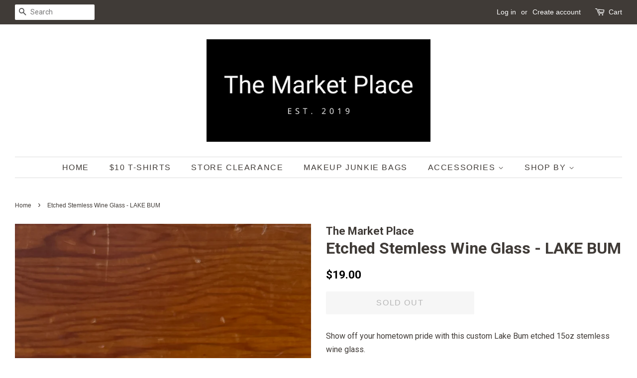

--- FILE ---
content_type: text/html; charset=utf-8
request_url: https://themarketplacebygrmtx.com/products/etched-stemless-wine-glass-lake-bum
body_size: 19672
content:
<!doctype html>
<!--[if lt IE 7]><html class="no-js lt-ie9 lt-ie8 lt-ie7" lang="en"> <![endif]-->
<!--[if IE 7]><html class="no-js lt-ie9 lt-ie8" lang="en"> <![endif]-->
<!--[if IE 8]><html class="no-js lt-ie9" lang="en"> <![endif]-->
<!--[if IE 9 ]><html class="ie9 no-js"> <![endif]-->
<!--[if (gt IE 9)|!(IE)]><!--> <html class="no-js"> <!--<![endif]-->
<head>

  <!-- Basic page needs ================================================== -->
  <meta charset="utf-8">
  <meta http-equiv="X-UA-Compatible" content="IE=edge,chrome=1">

  
  <link rel="shortcut icon" href="//themarketplacebygrmtx.com/cdn/shop/files/The_Market_Place_Square_HIRES_51d2478b-8a8d-4a7f-917e-c3fbdf931df2_32x32.png?v=1643405104" type="image/png" />
  

  <!-- Title and description ================================================== -->
  <title>
  Etched Stemless Wine Glass - LAKE BUM &ndash; The Market Place
  </title>

  
  <meta name="description" content="Show off your hometown pride with this custom Lake Bum etched 15oz stemless wine glass.  Dishwasher safe. ">
  

  <!-- Social meta ================================================== -->
  <!-- /snippets/social-meta-tags.liquid -->




<meta property="og:site_name" content="The Market Place">
<meta property="og:url" content="https://themarketplacebygrmtx.com/products/etched-stemless-wine-glass-lake-bum">
<meta property="og:title" content="Etched Stemless Wine Glass - LAKE BUM">
<meta property="og:type" content="product">
<meta property="og:description" content="Show off your hometown pride with this custom Lake Bum etched 15oz stemless wine glass.  Dishwasher safe. ">

  <meta property="og:price:amount" content="19.00">
  <meta property="og:price:currency" content="USD">

<meta property="og:image" content="http://themarketplacebygrmtx.com/cdn/shop/files/94A6B30D-61D8-41B1-BC0E-542BF6D57580_1200x1200.jpg?v=1700605415">
<meta property="og:image:secure_url" content="https://themarketplacebygrmtx.com/cdn/shop/files/94A6B30D-61D8-41B1-BC0E-542BF6D57580_1200x1200.jpg?v=1700605415">


  <meta name="twitter:site" content="@kozycollins">

<meta name="twitter:card" content="summary_large_image">
<meta name="twitter:title" content="Etched Stemless Wine Glass - LAKE BUM">
<meta name="twitter:description" content="Show off your hometown pride with this custom Lake Bum etched 15oz stemless wine glass.  Dishwasher safe. ">


  <!-- Helpers ================================================== -->
  <link rel="canonical" href="https://themarketplacebygrmtx.com/products/etched-stemless-wine-glass-lake-bum">
  <meta name="viewport" content="width=device-width,initial-scale=1">
  <meta name="theme-color" content="#000000">

  <!-- CSS ================================================== -->
  <link href="//themarketplacebygrmtx.com/cdn/shop/t/4/assets/timber.scss.css?v=17804050415116552331753988957" rel="stylesheet" type="text/css" media="all" />
  <link href="//themarketplacebygrmtx.com/cdn/shop/t/4/assets/theme.scss.css?v=126831083161124542671753988957" rel="stylesheet" type="text/css" media="all" />

  
  
  
  <link href="//fonts.googleapis.com/css?family=Roboto:400,700" rel="stylesheet" type="text/css" media="all" />


  




  <script>
    window.theme = window.theme || {};

    var theme = {
      strings: {
        addToCart: "Add to Cart",
        soldOut: "Sold Out",
        unavailable: "Unavailable",
        zoomClose: "Close (Esc)",
        zoomPrev: "Previous (Left arrow key)",
        zoomNext: "Next (Right arrow key)",
        addressError: "Error looking up that address",
        addressNoResults: "No results for that address",
        addressQueryLimit: "You have exceeded the Google API usage limit. Consider upgrading to a \u003ca href=\"https:\/\/developers.google.com\/maps\/premium\/usage-limits\"\u003ePremium Plan\u003c\/a\u003e.",
        authError: "There was a problem authenticating your Google Maps API Key."
      },
      settings: {
        // Adding some settings to allow the editor to update correctly when they are changed
        enableWideLayout: true,
        typeAccentTransform: true,
        typeAccentSpacing: true,
        baseFontSize: '16px',
        headerBaseFontSize: '32px',
        accentFontSize: '16px'
      },
      variables: {
        mediaQueryMedium: 'screen and (max-width: 768px)',
        bpSmall: false
      },
      moneyFormat: "${{amount}}"
    }

    document.documentElement.className = document.documentElement.className.replace('no-js', 'supports-js');
  </script>

  <!-- Header hook for plugins ================================================== -->
  <!-- OutlinkStickyBtn CODE Start --><!-- OutlinkStickyBtn END --> <script>window.performance && window.performance.mark && window.performance.mark('shopify.content_for_header.start');</script><meta name="google-site-verification" content="tXSLu3yUnUeO3BQXJLZJBvUpKVNbetuFKd6DGJ9JhZo">
<meta id="shopify-digital-wallet" name="shopify-digital-wallet" content="/25624212/digital_wallets/dialog">
<meta name="shopify-checkout-api-token" content="d8a948476ebb89bf20b6fe25f72d8cd0">
<meta id="in-context-paypal-metadata" data-shop-id="25624212" data-venmo-supported="false" data-environment="production" data-locale="en_US" data-paypal-v4="true" data-currency="USD">
<link rel="alternate" type="application/json+oembed" href="https://themarketplacebygrmtx.com/products/etched-stemless-wine-glass-lake-bum.oembed">
<script async="async" src="/checkouts/internal/preloads.js?locale=en-US"></script>
<link rel="preconnect" href="https://shop.app" crossorigin="anonymous">
<script async="async" src="https://shop.app/checkouts/internal/preloads.js?locale=en-US&shop_id=25624212" crossorigin="anonymous"></script>
<script id="apple-pay-shop-capabilities" type="application/json">{"shopId":25624212,"countryCode":"US","currencyCode":"USD","merchantCapabilities":["supports3DS"],"merchantId":"gid:\/\/shopify\/Shop\/25624212","merchantName":"The Market Place","requiredBillingContactFields":["postalAddress","email","phone"],"requiredShippingContactFields":["postalAddress","email","phone"],"shippingType":"shipping","supportedNetworks":["visa","masterCard","amex","discover","elo","jcb"],"total":{"type":"pending","label":"The Market Place","amount":"1.00"},"shopifyPaymentsEnabled":true,"supportsSubscriptions":true}</script>
<script id="shopify-features" type="application/json">{"accessToken":"d8a948476ebb89bf20b6fe25f72d8cd0","betas":["rich-media-storefront-analytics"],"domain":"themarketplacebygrmtx.com","predictiveSearch":true,"shopId":25624212,"locale":"en"}</script>
<script>var Shopify = Shopify || {};
Shopify.shop = "the-marketplace-by-grmtx.myshopify.com";
Shopify.locale = "en";
Shopify.currency = {"active":"USD","rate":"1.0"};
Shopify.country = "US";
Shopify.theme = {"name":"Minimal","id":32429441066,"schema_name":"Minimal","schema_version":"5.1.0","theme_store_id":380,"role":"main"};
Shopify.theme.handle = "null";
Shopify.theme.style = {"id":null,"handle":null};
Shopify.cdnHost = "themarketplacebygrmtx.com/cdn";
Shopify.routes = Shopify.routes || {};
Shopify.routes.root = "/";</script>
<script type="module">!function(o){(o.Shopify=o.Shopify||{}).modules=!0}(window);</script>
<script>!function(o){function n(){var o=[];function n(){o.push(Array.prototype.slice.apply(arguments))}return n.q=o,n}var t=o.Shopify=o.Shopify||{};t.loadFeatures=n(),t.autoloadFeatures=n()}(window);</script>
<script>
  window.ShopifyPay = window.ShopifyPay || {};
  window.ShopifyPay.apiHost = "shop.app\/pay";
  window.ShopifyPay.redirectState = null;
</script>
<script id="shop-js-analytics" type="application/json">{"pageType":"product"}</script>
<script defer="defer" async type="module" src="//themarketplacebygrmtx.com/cdn/shopifycloud/shop-js/modules/v2/client.init-shop-cart-sync_C5BV16lS.en.esm.js"></script>
<script defer="defer" async type="module" src="//themarketplacebygrmtx.com/cdn/shopifycloud/shop-js/modules/v2/chunk.common_CygWptCX.esm.js"></script>
<script type="module">
  await import("//themarketplacebygrmtx.com/cdn/shopifycloud/shop-js/modules/v2/client.init-shop-cart-sync_C5BV16lS.en.esm.js");
await import("//themarketplacebygrmtx.com/cdn/shopifycloud/shop-js/modules/v2/chunk.common_CygWptCX.esm.js");

  window.Shopify.SignInWithShop?.initShopCartSync?.({"fedCMEnabled":true,"windoidEnabled":true});

</script>
<script>
  window.Shopify = window.Shopify || {};
  if (!window.Shopify.featureAssets) window.Shopify.featureAssets = {};
  window.Shopify.featureAssets['shop-js'] = {"shop-cart-sync":["modules/v2/client.shop-cart-sync_ZFArdW7E.en.esm.js","modules/v2/chunk.common_CygWptCX.esm.js"],"init-fed-cm":["modules/v2/client.init-fed-cm_CmiC4vf6.en.esm.js","modules/v2/chunk.common_CygWptCX.esm.js"],"shop-button":["modules/v2/client.shop-button_tlx5R9nI.en.esm.js","modules/v2/chunk.common_CygWptCX.esm.js"],"shop-cash-offers":["modules/v2/client.shop-cash-offers_DOA2yAJr.en.esm.js","modules/v2/chunk.common_CygWptCX.esm.js","modules/v2/chunk.modal_D71HUcav.esm.js"],"init-windoid":["modules/v2/client.init-windoid_sURxWdc1.en.esm.js","modules/v2/chunk.common_CygWptCX.esm.js"],"shop-toast-manager":["modules/v2/client.shop-toast-manager_ClPi3nE9.en.esm.js","modules/v2/chunk.common_CygWptCX.esm.js"],"init-shop-email-lookup-coordinator":["modules/v2/client.init-shop-email-lookup-coordinator_B8hsDcYM.en.esm.js","modules/v2/chunk.common_CygWptCX.esm.js"],"init-shop-cart-sync":["modules/v2/client.init-shop-cart-sync_C5BV16lS.en.esm.js","modules/v2/chunk.common_CygWptCX.esm.js"],"avatar":["modules/v2/client.avatar_BTnouDA3.en.esm.js"],"pay-button":["modules/v2/client.pay-button_FdsNuTd3.en.esm.js","modules/v2/chunk.common_CygWptCX.esm.js"],"init-customer-accounts":["modules/v2/client.init-customer-accounts_DxDtT_ad.en.esm.js","modules/v2/client.shop-login-button_C5VAVYt1.en.esm.js","modules/v2/chunk.common_CygWptCX.esm.js","modules/v2/chunk.modal_D71HUcav.esm.js"],"init-shop-for-new-customer-accounts":["modules/v2/client.init-shop-for-new-customer-accounts_ChsxoAhi.en.esm.js","modules/v2/client.shop-login-button_C5VAVYt1.en.esm.js","modules/v2/chunk.common_CygWptCX.esm.js","modules/v2/chunk.modal_D71HUcav.esm.js"],"shop-login-button":["modules/v2/client.shop-login-button_C5VAVYt1.en.esm.js","modules/v2/chunk.common_CygWptCX.esm.js","modules/v2/chunk.modal_D71HUcav.esm.js"],"init-customer-accounts-sign-up":["modules/v2/client.init-customer-accounts-sign-up_CPSyQ0Tj.en.esm.js","modules/v2/client.shop-login-button_C5VAVYt1.en.esm.js","modules/v2/chunk.common_CygWptCX.esm.js","modules/v2/chunk.modal_D71HUcav.esm.js"],"shop-follow-button":["modules/v2/client.shop-follow-button_Cva4Ekp9.en.esm.js","modules/v2/chunk.common_CygWptCX.esm.js","modules/v2/chunk.modal_D71HUcav.esm.js"],"checkout-modal":["modules/v2/client.checkout-modal_BPM8l0SH.en.esm.js","modules/v2/chunk.common_CygWptCX.esm.js","modules/v2/chunk.modal_D71HUcav.esm.js"],"lead-capture":["modules/v2/client.lead-capture_Bi8yE_yS.en.esm.js","modules/v2/chunk.common_CygWptCX.esm.js","modules/v2/chunk.modal_D71HUcav.esm.js"],"shop-login":["modules/v2/client.shop-login_D6lNrXab.en.esm.js","modules/v2/chunk.common_CygWptCX.esm.js","modules/v2/chunk.modal_D71HUcav.esm.js"],"payment-terms":["modules/v2/client.payment-terms_CZxnsJam.en.esm.js","modules/v2/chunk.common_CygWptCX.esm.js","modules/v2/chunk.modal_D71HUcav.esm.js"]};
</script>
<script id="__st">var __st={"a":25624212,"offset":-21600,"reqid":"dd00a1d8-493c-4b0f-a128-2d4ff6a0ef1a-1768778562","pageurl":"themarketplacebygrmtx.com\/products\/etched-stemless-wine-glass-lake-bum","u":"ef15e3897995","p":"product","rtyp":"product","rid":6632719384659};</script>
<script>window.ShopifyPaypalV4VisibilityTracking = true;</script>
<script id="captcha-bootstrap">!function(){'use strict';const t='contact',e='account',n='new_comment',o=[[t,t],['blogs',n],['comments',n],[t,'customer']],c=[[e,'customer_login'],[e,'guest_login'],[e,'recover_customer_password'],[e,'create_customer']],r=t=>t.map((([t,e])=>`form[action*='/${t}']:not([data-nocaptcha='true']) input[name='form_type'][value='${e}']`)).join(','),a=t=>()=>t?[...document.querySelectorAll(t)].map((t=>t.form)):[];function s(){const t=[...o],e=r(t);return a(e)}const i='password',u='form_key',d=['recaptcha-v3-token','g-recaptcha-response','h-captcha-response',i],f=()=>{try{return window.sessionStorage}catch{return}},m='__shopify_v',_=t=>t.elements[u];function p(t,e,n=!1){try{const o=window.sessionStorage,c=JSON.parse(o.getItem(e)),{data:r}=function(t){const{data:e,action:n}=t;return t[m]||n?{data:e,action:n}:{data:t,action:n}}(c);for(const[e,n]of Object.entries(r))t.elements[e]&&(t.elements[e].value=n);n&&o.removeItem(e)}catch(o){console.error('form repopulation failed',{error:o})}}const l='form_type',E='cptcha';function T(t){t.dataset[E]=!0}const w=window,h=w.document,L='Shopify',v='ce_forms',y='captcha';let A=!1;((t,e)=>{const n=(g='f06e6c50-85a8-45c8-87d0-21a2b65856fe',I='https://cdn.shopify.com/shopifycloud/storefront-forms-hcaptcha/ce_storefront_forms_captcha_hcaptcha.v1.5.2.iife.js',D={infoText:'Protected by hCaptcha',privacyText:'Privacy',termsText:'Terms'},(t,e,n)=>{const o=w[L][v],c=o.bindForm;if(c)return c(t,g,e,D).then(n);var r;o.q.push([[t,g,e,D],n]),r=I,A||(h.body.append(Object.assign(h.createElement('script'),{id:'captcha-provider',async:!0,src:r})),A=!0)});var g,I,D;w[L]=w[L]||{},w[L][v]=w[L][v]||{},w[L][v].q=[],w[L][y]=w[L][y]||{},w[L][y].protect=function(t,e){n(t,void 0,e),T(t)},Object.freeze(w[L][y]),function(t,e,n,w,h,L){const[v,y,A,g]=function(t,e,n){const i=e?o:[],u=t?c:[],d=[...i,...u],f=r(d),m=r(i),_=r(d.filter((([t,e])=>n.includes(e))));return[a(f),a(m),a(_),s()]}(w,h,L),I=t=>{const e=t.target;return e instanceof HTMLFormElement?e:e&&e.form},D=t=>v().includes(t);t.addEventListener('submit',(t=>{const e=I(t);if(!e)return;const n=D(e)&&!e.dataset.hcaptchaBound&&!e.dataset.recaptchaBound,o=_(e),c=g().includes(e)&&(!o||!o.value);(n||c)&&t.preventDefault(),c&&!n&&(function(t){try{if(!f())return;!function(t){const e=f();if(!e)return;const n=_(t);if(!n)return;const o=n.value;o&&e.removeItem(o)}(t);const e=Array.from(Array(32),(()=>Math.random().toString(36)[2])).join('');!function(t,e){_(t)||t.append(Object.assign(document.createElement('input'),{type:'hidden',name:u})),t.elements[u].value=e}(t,e),function(t,e){const n=f();if(!n)return;const o=[...t.querySelectorAll(`input[type='${i}']`)].map((({name:t})=>t)),c=[...d,...o],r={};for(const[a,s]of new FormData(t).entries())c.includes(a)||(r[a]=s);n.setItem(e,JSON.stringify({[m]:1,action:t.action,data:r}))}(t,e)}catch(e){console.error('failed to persist form',e)}}(e),e.submit())}));const S=(t,e)=>{t&&!t.dataset[E]&&(n(t,e.some((e=>e===t))),T(t))};for(const o of['focusin','change'])t.addEventListener(o,(t=>{const e=I(t);D(e)&&S(e,y())}));const B=e.get('form_key'),M=e.get(l),P=B&&M;t.addEventListener('DOMContentLoaded',(()=>{const t=y();if(P)for(const e of t)e.elements[l].value===M&&p(e,B);[...new Set([...A(),...v().filter((t=>'true'===t.dataset.shopifyCaptcha))])].forEach((e=>S(e,t)))}))}(h,new URLSearchParams(w.location.search),n,t,e,['guest_login'])})(!0,!0)}();</script>
<script integrity="sha256-4kQ18oKyAcykRKYeNunJcIwy7WH5gtpwJnB7kiuLZ1E=" data-source-attribution="shopify.loadfeatures" defer="defer" src="//themarketplacebygrmtx.com/cdn/shopifycloud/storefront/assets/storefront/load_feature-a0a9edcb.js" crossorigin="anonymous"></script>
<script crossorigin="anonymous" defer="defer" src="//themarketplacebygrmtx.com/cdn/shopifycloud/storefront/assets/shopify_pay/storefront-65b4c6d7.js?v=20250812"></script>
<script data-source-attribution="shopify.dynamic_checkout.dynamic.init">var Shopify=Shopify||{};Shopify.PaymentButton=Shopify.PaymentButton||{isStorefrontPortableWallets:!0,init:function(){window.Shopify.PaymentButton.init=function(){};var t=document.createElement("script");t.src="https://themarketplacebygrmtx.com/cdn/shopifycloud/portable-wallets/latest/portable-wallets.en.js",t.type="module",document.head.appendChild(t)}};
</script>
<script data-source-attribution="shopify.dynamic_checkout.buyer_consent">
  function portableWalletsHideBuyerConsent(e){var t=document.getElementById("shopify-buyer-consent"),n=document.getElementById("shopify-subscription-policy-button");t&&n&&(t.classList.add("hidden"),t.setAttribute("aria-hidden","true"),n.removeEventListener("click",e))}function portableWalletsShowBuyerConsent(e){var t=document.getElementById("shopify-buyer-consent"),n=document.getElementById("shopify-subscription-policy-button");t&&n&&(t.classList.remove("hidden"),t.removeAttribute("aria-hidden"),n.addEventListener("click",e))}window.Shopify?.PaymentButton&&(window.Shopify.PaymentButton.hideBuyerConsent=portableWalletsHideBuyerConsent,window.Shopify.PaymentButton.showBuyerConsent=portableWalletsShowBuyerConsent);
</script>
<script data-source-attribution="shopify.dynamic_checkout.cart.bootstrap">document.addEventListener("DOMContentLoaded",(function(){function t(){return document.querySelector("shopify-accelerated-checkout-cart, shopify-accelerated-checkout")}if(t())Shopify.PaymentButton.init();else{new MutationObserver((function(e,n){t()&&(Shopify.PaymentButton.init(),n.disconnect())})).observe(document.body,{childList:!0,subtree:!0})}}));
</script>
<link id="shopify-accelerated-checkout-styles" rel="stylesheet" media="screen" href="https://themarketplacebygrmtx.com/cdn/shopifycloud/portable-wallets/latest/accelerated-checkout-backwards-compat.css" crossorigin="anonymous">
<style id="shopify-accelerated-checkout-cart">
        #shopify-buyer-consent {
  margin-top: 1em;
  display: inline-block;
  width: 100%;
}

#shopify-buyer-consent.hidden {
  display: none;
}

#shopify-subscription-policy-button {
  background: none;
  border: none;
  padding: 0;
  text-decoration: underline;
  font-size: inherit;
  cursor: pointer;
}

#shopify-subscription-policy-button::before {
  box-shadow: none;
}

      </style>

<script>window.performance && window.performance.mark && window.performance.mark('shopify.content_for_header.end');</script>

  
<!--[if lt IE 9]>
<script src="//cdnjs.cloudflare.com/ajax/libs/html5shiv/3.7.2/html5shiv.min.js" type="text/javascript"></script>
<![endif]-->


  <script src="//themarketplacebygrmtx.com/cdn/shop/t/4/assets/jquery-2.2.3.min.js?v=58211863146907186831524324514" type="text/javascript"></script>

  <!--[if (gt IE 9)|!(IE)]><!--><script src="//themarketplacebygrmtx.com/cdn/shop/t/4/assets/lazysizes.min.js?v=177476512571513845041524324514" async="async"></script><!--<![endif]-->
  <!--[if lte IE 9]><script src="//themarketplacebygrmtx.com/cdn/shop/t/4/assets/lazysizes.min.js?v=177476512571513845041524324514"></script><![endif]-->

  
  

  <script>
  !function(t,n){function o(n){var o=t.getElementsByTagName("script")[0],i=t.createElement("script");i.src=n,i.crossOrigin="",o.parentNode.insertBefore(i,o)}if(!n.isLoyaltyLion){window.loyaltylion=n,void 0===window.lion&&(window.lion=n),n.version=2,n.isLoyaltyLion=!0;var i=new Date,e=i.getFullYear().toString()+i.getMonth().toString()+i.getDate().toString();o("https://sdk.loyaltylion.net/static/2/loader.js?t="+e);var r=!1;n.init=function(t){if(r)throw new Error("Cannot call lion.init more than once");r=!0;var a=n._token=t.token;if(!a)throw new Error("Token must be supplied to lion.init");for(var l=[],s="_push configure bootstrap shutdown on removeListener authenticateCustomer".split(" "),c=0;c<s.length;c+=1)!function(t,n){t[n]=function(){l.push([n,Array.prototype.slice.call(arguments,0)])}}(n,s[c]);o("https://sdk.loyaltylion.net/sdk/start/"+a+".js?t="+e+i.getHours().toString()),n._initData=t,n._buffer=l}}}(document,window.loyaltylion||[]);

  
    loyaltylion.init({ token: '0e9065b20727c657fd1a3aad448a19a1' });
  
</script>
<script>
    window.onload = (event) => {
        const data = {
  order: {
    orderId: '',
    orderTotal: 0.0, shipping: 0.0, tax: 0.0,
    discount: 0.0, currency: '',
  }, products: [
    
  ]
};
        videeoCommand('config', {
                        shopName: "the_marketplace_by_grmtxshvideeo"}
        );
        videeoCommand('addToCart', data);
    };
</script><script defer="defer" src="https://commentsold-decoupled-live-viewer.s3.us-east-2.amazonaws.com/latest.js"></script>
 
 <script>
    window.onload = (event) => {
        new VideeoSDK("videeo-sdk",
            {
                                shopName: "the_marketplace_by_grmtxshvideeo",
                miniPlayer: true
            });
    };
</script><link href="https://monorail-edge.shopifysvc.com" rel="dns-prefetch">
<script>(function(){if ("sendBeacon" in navigator && "performance" in window) {try {var session_token_from_headers = performance.getEntriesByType('navigation')[0].serverTiming.find(x => x.name == '_s').description;} catch {var session_token_from_headers = undefined;}var session_cookie_matches = document.cookie.match(/_shopify_s=([^;]*)/);var session_token_from_cookie = session_cookie_matches && session_cookie_matches.length === 2 ? session_cookie_matches[1] : "";var session_token = session_token_from_headers || session_token_from_cookie || "";function handle_abandonment_event(e) {var entries = performance.getEntries().filter(function(entry) {return /monorail-edge.shopifysvc.com/.test(entry.name);});if (!window.abandonment_tracked && entries.length === 0) {window.abandonment_tracked = true;var currentMs = Date.now();var navigation_start = performance.timing.navigationStart;var payload = {shop_id: 25624212,url: window.location.href,navigation_start,duration: currentMs - navigation_start,session_token,page_type: "product"};window.navigator.sendBeacon("https://monorail-edge.shopifysvc.com/v1/produce", JSON.stringify({schema_id: "online_store_buyer_site_abandonment/1.1",payload: payload,metadata: {event_created_at_ms: currentMs,event_sent_at_ms: currentMs}}));}}window.addEventListener('pagehide', handle_abandonment_event);}}());</script>
<script id="web-pixels-manager-setup">(function e(e,d,r,n,o){if(void 0===o&&(o={}),!Boolean(null===(a=null===(i=window.Shopify)||void 0===i?void 0:i.analytics)||void 0===a?void 0:a.replayQueue)){var i,a;window.Shopify=window.Shopify||{};var t=window.Shopify;t.analytics=t.analytics||{};var s=t.analytics;s.replayQueue=[],s.publish=function(e,d,r){return s.replayQueue.push([e,d,r]),!0};try{self.performance.mark("wpm:start")}catch(e){}var l=function(){var e={modern:/Edge?\/(1{2}[4-9]|1[2-9]\d|[2-9]\d{2}|\d{4,})\.\d+(\.\d+|)|Firefox\/(1{2}[4-9]|1[2-9]\d|[2-9]\d{2}|\d{4,})\.\d+(\.\d+|)|Chrom(ium|e)\/(9{2}|\d{3,})\.\d+(\.\d+|)|(Maci|X1{2}).+ Version\/(15\.\d+|(1[6-9]|[2-9]\d|\d{3,})\.\d+)([,.]\d+|)( \(\w+\)|)( Mobile\/\w+|) Safari\/|Chrome.+OPR\/(9{2}|\d{3,})\.\d+\.\d+|(CPU[ +]OS|iPhone[ +]OS|CPU[ +]iPhone|CPU IPhone OS|CPU iPad OS)[ +]+(15[._]\d+|(1[6-9]|[2-9]\d|\d{3,})[._]\d+)([._]\d+|)|Android:?[ /-](13[3-9]|1[4-9]\d|[2-9]\d{2}|\d{4,})(\.\d+|)(\.\d+|)|Android.+Firefox\/(13[5-9]|1[4-9]\d|[2-9]\d{2}|\d{4,})\.\d+(\.\d+|)|Android.+Chrom(ium|e)\/(13[3-9]|1[4-9]\d|[2-9]\d{2}|\d{4,})\.\d+(\.\d+|)|SamsungBrowser\/([2-9]\d|\d{3,})\.\d+/,legacy:/Edge?\/(1[6-9]|[2-9]\d|\d{3,})\.\d+(\.\d+|)|Firefox\/(5[4-9]|[6-9]\d|\d{3,})\.\d+(\.\d+|)|Chrom(ium|e)\/(5[1-9]|[6-9]\d|\d{3,})\.\d+(\.\d+|)([\d.]+$|.*Safari\/(?![\d.]+ Edge\/[\d.]+$))|(Maci|X1{2}).+ Version\/(10\.\d+|(1[1-9]|[2-9]\d|\d{3,})\.\d+)([,.]\d+|)( \(\w+\)|)( Mobile\/\w+|) Safari\/|Chrome.+OPR\/(3[89]|[4-9]\d|\d{3,})\.\d+\.\d+|(CPU[ +]OS|iPhone[ +]OS|CPU[ +]iPhone|CPU IPhone OS|CPU iPad OS)[ +]+(10[._]\d+|(1[1-9]|[2-9]\d|\d{3,})[._]\d+)([._]\d+|)|Android:?[ /-](13[3-9]|1[4-9]\d|[2-9]\d{2}|\d{4,})(\.\d+|)(\.\d+|)|Mobile Safari.+OPR\/([89]\d|\d{3,})\.\d+\.\d+|Android.+Firefox\/(13[5-9]|1[4-9]\d|[2-9]\d{2}|\d{4,})\.\d+(\.\d+|)|Android.+Chrom(ium|e)\/(13[3-9]|1[4-9]\d|[2-9]\d{2}|\d{4,})\.\d+(\.\d+|)|Android.+(UC? ?Browser|UCWEB|U3)[ /]?(15\.([5-9]|\d{2,})|(1[6-9]|[2-9]\d|\d{3,})\.\d+)\.\d+|SamsungBrowser\/(5\.\d+|([6-9]|\d{2,})\.\d+)|Android.+MQ{2}Browser\/(14(\.(9|\d{2,})|)|(1[5-9]|[2-9]\d|\d{3,})(\.\d+|))(\.\d+|)|K[Aa][Ii]OS\/(3\.\d+|([4-9]|\d{2,})\.\d+)(\.\d+|)/},d=e.modern,r=e.legacy,n=navigator.userAgent;return n.match(d)?"modern":n.match(r)?"legacy":"unknown"}(),u="modern"===l?"modern":"legacy",c=(null!=n?n:{modern:"",legacy:""})[u],f=function(e){return[e.baseUrl,"/wpm","/b",e.hashVersion,"modern"===e.buildTarget?"m":"l",".js"].join("")}({baseUrl:d,hashVersion:r,buildTarget:u}),m=function(e){var d=e.version,r=e.bundleTarget,n=e.surface,o=e.pageUrl,i=e.monorailEndpoint;return{emit:function(e){var a=e.status,t=e.errorMsg,s=(new Date).getTime(),l=JSON.stringify({metadata:{event_sent_at_ms:s},events:[{schema_id:"web_pixels_manager_load/3.1",payload:{version:d,bundle_target:r,page_url:o,status:a,surface:n,error_msg:t},metadata:{event_created_at_ms:s}}]});if(!i)return console&&console.warn&&console.warn("[Web Pixels Manager] No Monorail endpoint provided, skipping logging."),!1;try{return self.navigator.sendBeacon.bind(self.navigator)(i,l)}catch(e){}var u=new XMLHttpRequest;try{return u.open("POST",i,!0),u.setRequestHeader("Content-Type","text/plain"),u.send(l),!0}catch(e){return console&&console.warn&&console.warn("[Web Pixels Manager] Got an unhandled error while logging to Monorail."),!1}}}}({version:r,bundleTarget:l,surface:e.surface,pageUrl:self.location.href,monorailEndpoint:e.monorailEndpoint});try{o.browserTarget=l,function(e){var d=e.src,r=e.async,n=void 0===r||r,o=e.onload,i=e.onerror,a=e.sri,t=e.scriptDataAttributes,s=void 0===t?{}:t,l=document.createElement("script"),u=document.querySelector("head"),c=document.querySelector("body");if(l.async=n,l.src=d,a&&(l.integrity=a,l.crossOrigin="anonymous"),s)for(var f in s)if(Object.prototype.hasOwnProperty.call(s,f))try{l.dataset[f]=s[f]}catch(e){}if(o&&l.addEventListener("load",o),i&&l.addEventListener("error",i),u)u.appendChild(l);else{if(!c)throw new Error("Did not find a head or body element to append the script");c.appendChild(l)}}({src:f,async:!0,onload:function(){if(!function(){var e,d;return Boolean(null===(d=null===(e=window.Shopify)||void 0===e?void 0:e.analytics)||void 0===d?void 0:d.initialized)}()){var d=window.webPixelsManager.init(e)||void 0;if(d){var r=window.Shopify.analytics;r.replayQueue.forEach((function(e){var r=e[0],n=e[1],o=e[2];d.publishCustomEvent(r,n,o)})),r.replayQueue=[],r.publish=d.publishCustomEvent,r.visitor=d.visitor,r.initialized=!0}}},onerror:function(){return m.emit({status:"failed",errorMsg:"".concat(f," has failed to load")})},sri:function(e){var d=/^sha384-[A-Za-z0-9+/=]+$/;return"string"==typeof e&&d.test(e)}(c)?c:"",scriptDataAttributes:o}),m.emit({status:"loading"})}catch(e){m.emit({status:"failed",errorMsg:(null==e?void 0:e.message)||"Unknown error"})}}})({shopId: 25624212,storefrontBaseUrl: "https://themarketplacebygrmtx.com",extensionsBaseUrl: "https://extensions.shopifycdn.com/cdn/shopifycloud/web-pixels-manager",monorailEndpoint: "https://monorail-edge.shopifysvc.com/unstable/produce_batch",surface: "storefront-renderer",enabledBetaFlags: ["2dca8a86"],webPixelsConfigList: [{"id":"375062611","configuration":"{\"config\":\"{\\\"pixel_id\\\":\\\"G-HMZRM50GL0\\\",\\\"target_country\\\":\\\"US\\\",\\\"gtag_events\\\":[{\\\"type\\\":\\\"begin_checkout\\\",\\\"action_label\\\":[\\\"G-HMZRM50GL0\\\",\\\"AW-825048627\\\/_KXQCPXcvo8YELP8tIkD\\\"]},{\\\"type\\\":\\\"search\\\",\\\"action_label\\\":[\\\"G-HMZRM50GL0\\\",\\\"AW-825048627\\\/koHWCOPIposCELP8tIkD\\\"]},{\\\"type\\\":\\\"view_item\\\",\\\"action_label\\\":[\\\"G-HMZRM50GL0\\\",\\\"AW-825048627\\\/hdNoCNrIposCELP8tIkD\\\",\\\"MC-DMRL32GZZC\\\"]},{\\\"type\\\":\\\"purchase\\\",\\\"action_label\\\":[\\\"G-HMZRM50GL0\\\",\\\"AW-825048627\\\/QP9TCN_HposCELP8tIkD\\\",\\\"MC-DMRL32GZZC\\\"]},{\\\"type\\\":\\\"page_view\\\",\\\"action_label\\\":[\\\"G-HMZRM50GL0\\\",\\\"AW-825048627\\\/ydrZCNzHposCELP8tIkD\\\",\\\"MC-DMRL32GZZC\\\"]},{\\\"type\\\":\\\"add_payment_info\\\",\\\"action_label\\\":[\\\"G-HMZRM50GL0\\\",\\\"AW-825048627\\\/2IgICObIposCELP8tIkD\\\"]},{\\\"type\\\":\\\"add_to_cart\\\",\\\"action_label\\\":[\\\"G-HMZRM50GL0\\\",\\\"AW-825048627\\\/KNO-CN3IposCELP8tIkD\\\"]}],\\\"enable_monitoring_mode\\\":false}\"}","eventPayloadVersion":"v1","runtimeContext":"OPEN","scriptVersion":"b2a88bafab3e21179ed38636efcd8a93","type":"APP","apiClientId":1780363,"privacyPurposes":[],"dataSharingAdjustments":{"protectedCustomerApprovalScopes":["read_customer_address","read_customer_email","read_customer_name","read_customer_personal_data","read_customer_phone"]}},{"id":"326041683","configuration":"{\"pixelCode\":\"CI1MIUJC77U0Q2TEIOUG\"}","eventPayloadVersion":"v1","runtimeContext":"STRICT","scriptVersion":"22e92c2ad45662f435e4801458fb78cc","type":"APP","apiClientId":4383523,"privacyPurposes":["ANALYTICS","MARKETING","SALE_OF_DATA"],"dataSharingAdjustments":{"protectedCustomerApprovalScopes":["read_customer_address","read_customer_email","read_customer_name","read_customer_personal_data","read_customer_phone"]}},{"id":"195362899","configuration":"{\"pixel_id\":\"641637464105661\",\"pixel_type\":\"facebook_pixel\",\"metaapp_system_user_token\":\"-\"}","eventPayloadVersion":"v1","runtimeContext":"OPEN","scriptVersion":"ca16bc87fe92b6042fbaa3acc2fbdaa6","type":"APP","apiClientId":2329312,"privacyPurposes":["ANALYTICS","MARKETING","SALE_OF_DATA"],"dataSharingAdjustments":{"protectedCustomerApprovalScopes":["read_customer_address","read_customer_email","read_customer_name","read_customer_personal_data","read_customer_phone"]}},{"id":"46956627","configuration":"{\"tagID\":\"2613093770386\"}","eventPayloadVersion":"v1","runtimeContext":"STRICT","scriptVersion":"18031546ee651571ed29edbe71a3550b","type":"APP","apiClientId":3009811,"privacyPurposes":["ANALYTICS","MARKETING","SALE_OF_DATA"],"dataSharingAdjustments":{"protectedCustomerApprovalScopes":["read_customer_address","read_customer_email","read_customer_name","read_customer_personal_data","read_customer_phone"]}},{"id":"44204115","eventPayloadVersion":"v1","runtimeContext":"LAX","scriptVersion":"1","type":"CUSTOM","privacyPurposes":["MARKETING"],"name":"Meta pixel (migrated)"},{"id":"shopify-app-pixel","configuration":"{}","eventPayloadVersion":"v1","runtimeContext":"STRICT","scriptVersion":"0450","apiClientId":"shopify-pixel","type":"APP","privacyPurposes":["ANALYTICS","MARKETING"]},{"id":"shopify-custom-pixel","eventPayloadVersion":"v1","runtimeContext":"LAX","scriptVersion":"0450","apiClientId":"shopify-pixel","type":"CUSTOM","privacyPurposes":["ANALYTICS","MARKETING"]}],isMerchantRequest: false,initData: {"shop":{"name":"The Market Place","paymentSettings":{"currencyCode":"USD"},"myshopifyDomain":"the-marketplace-by-grmtx.myshopify.com","countryCode":"US","storefrontUrl":"https:\/\/themarketplacebygrmtx.com"},"customer":null,"cart":null,"checkout":null,"productVariants":[{"price":{"amount":19.0,"currencyCode":"USD"},"product":{"title":"Etched Stemless Wine Glass - LAKE BUM","vendor":"The Market Place","id":"6632719384659","untranslatedTitle":"Etched Stemless Wine Glass - LAKE BUM","url":"\/products\/etched-stemless-wine-glass-lake-bum","type":""},"id":"39493818974291","image":{"src":"\/\/themarketplacebygrmtx.com\/cdn\/shop\/files\/94A6B30D-61D8-41B1-BC0E-542BF6D57580.jpg?v=1700605415"},"sku":"WINEGLASS-LAKEBUM","title":"Default Title","untranslatedTitle":"Default Title"}],"purchasingCompany":null},},"https://themarketplacebygrmtx.com/cdn","fcfee988w5aeb613cpc8e4bc33m6693e112",{"modern":"","legacy":""},{"shopId":"25624212","storefrontBaseUrl":"https:\/\/themarketplacebygrmtx.com","extensionBaseUrl":"https:\/\/extensions.shopifycdn.com\/cdn\/shopifycloud\/web-pixels-manager","surface":"storefront-renderer","enabledBetaFlags":"[\"2dca8a86\"]","isMerchantRequest":"false","hashVersion":"fcfee988w5aeb613cpc8e4bc33m6693e112","publish":"custom","events":"[[\"page_viewed\",{}],[\"product_viewed\",{\"productVariant\":{\"price\":{\"amount\":19.0,\"currencyCode\":\"USD\"},\"product\":{\"title\":\"Etched Stemless Wine Glass - LAKE BUM\",\"vendor\":\"The Market Place\",\"id\":\"6632719384659\",\"untranslatedTitle\":\"Etched Stemless Wine Glass - LAKE BUM\",\"url\":\"\/products\/etched-stemless-wine-glass-lake-bum\",\"type\":\"\"},\"id\":\"39493818974291\",\"image\":{\"src\":\"\/\/themarketplacebygrmtx.com\/cdn\/shop\/files\/94A6B30D-61D8-41B1-BC0E-542BF6D57580.jpg?v=1700605415\"},\"sku\":\"WINEGLASS-LAKEBUM\",\"title\":\"Default Title\",\"untranslatedTitle\":\"Default Title\"}}]]"});</script><script>
  window.ShopifyAnalytics = window.ShopifyAnalytics || {};
  window.ShopifyAnalytics.meta = window.ShopifyAnalytics.meta || {};
  window.ShopifyAnalytics.meta.currency = 'USD';
  var meta = {"product":{"id":6632719384659,"gid":"gid:\/\/shopify\/Product\/6632719384659","vendor":"The Market Place","type":"","handle":"etched-stemless-wine-glass-lake-bum","variants":[{"id":39493818974291,"price":1900,"name":"Etched Stemless Wine Glass - LAKE BUM","public_title":null,"sku":"WINEGLASS-LAKEBUM"}],"remote":false},"page":{"pageType":"product","resourceType":"product","resourceId":6632719384659,"requestId":"dd00a1d8-493c-4b0f-a128-2d4ff6a0ef1a-1768778562"}};
  for (var attr in meta) {
    window.ShopifyAnalytics.meta[attr] = meta[attr];
  }
</script>
<script class="analytics">
  (function () {
    var customDocumentWrite = function(content) {
      var jquery = null;

      if (window.jQuery) {
        jquery = window.jQuery;
      } else if (window.Checkout && window.Checkout.$) {
        jquery = window.Checkout.$;
      }

      if (jquery) {
        jquery('body').append(content);
      }
    };

    var hasLoggedConversion = function(token) {
      if (token) {
        return document.cookie.indexOf('loggedConversion=' + token) !== -1;
      }
      return false;
    }

    var setCookieIfConversion = function(token) {
      if (token) {
        var twoMonthsFromNow = new Date(Date.now());
        twoMonthsFromNow.setMonth(twoMonthsFromNow.getMonth() + 2);

        document.cookie = 'loggedConversion=' + token + '; expires=' + twoMonthsFromNow;
      }
    }

    var trekkie = window.ShopifyAnalytics.lib = window.trekkie = window.trekkie || [];
    if (trekkie.integrations) {
      return;
    }
    trekkie.methods = [
      'identify',
      'page',
      'ready',
      'track',
      'trackForm',
      'trackLink'
    ];
    trekkie.factory = function(method) {
      return function() {
        var args = Array.prototype.slice.call(arguments);
        args.unshift(method);
        trekkie.push(args);
        return trekkie;
      };
    };
    for (var i = 0; i < trekkie.methods.length; i++) {
      var key = trekkie.methods[i];
      trekkie[key] = trekkie.factory(key);
    }
    trekkie.load = function(config) {
      trekkie.config = config || {};
      trekkie.config.initialDocumentCookie = document.cookie;
      var first = document.getElementsByTagName('script')[0];
      var script = document.createElement('script');
      script.type = 'text/javascript';
      script.onerror = function(e) {
        var scriptFallback = document.createElement('script');
        scriptFallback.type = 'text/javascript';
        scriptFallback.onerror = function(error) {
                var Monorail = {
      produce: function produce(monorailDomain, schemaId, payload) {
        var currentMs = new Date().getTime();
        var event = {
          schema_id: schemaId,
          payload: payload,
          metadata: {
            event_created_at_ms: currentMs,
            event_sent_at_ms: currentMs
          }
        };
        return Monorail.sendRequest("https://" + monorailDomain + "/v1/produce", JSON.stringify(event));
      },
      sendRequest: function sendRequest(endpointUrl, payload) {
        // Try the sendBeacon API
        if (window && window.navigator && typeof window.navigator.sendBeacon === 'function' && typeof window.Blob === 'function' && !Monorail.isIos12()) {
          var blobData = new window.Blob([payload], {
            type: 'text/plain'
          });

          if (window.navigator.sendBeacon(endpointUrl, blobData)) {
            return true;
          } // sendBeacon was not successful

        } // XHR beacon

        var xhr = new XMLHttpRequest();

        try {
          xhr.open('POST', endpointUrl);
          xhr.setRequestHeader('Content-Type', 'text/plain');
          xhr.send(payload);
        } catch (e) {
          console.log(e);
        }

        return false;
      },
      isIos12: function isIos12() {
        return window.navigator.userAgent.lastIndexOf('iPhone; CPU iPhone OS 12_') !== -1 || window.navigator.userAgent.lastIndexOf('iPad; CPU OS 12_') !== -1;
      }
    };
    Monorail.produce('monorail-edge.shopifysvc.com',
      'trekkie_storefront_load_errors/1.1',
      {shop_id: 25624212,
      theme_id: 32429441066,
      app_name: "storefront",
      context_url: window.location.href,
      source_url: "//themarketplacebygrmtx.com/cdn/s/trekkie.storefront.cd680fe47e6c39ca5d5df5f0a32d569bc48c0f27.min.js"});

        };
        scriptFallback.async = true;
        scriptFallback.src = '//themarketplacebygrmtx.com/cdn/s/trekkie.storefront.cd680fe47e6c39ca5d5df5f0a32d569bc48c0f27.min.js';
        first.parentNode.insertBefore(scriptFallback, first);
      };
      script.async = true;
      script.src = '//themarketplacebygrmtx.com/cdn/s/trekkie.storefront.cd680fe47e6c39ca5d5df5f0a32d569bc48c0f27.min.js';
      first.parentNode.insertBefore(script, first);
    };
    trekkie.load(
      {"Trekkie":{"appName":"storefront","development":false,"defaultAttributes":{"shopId":25624212,"isMerchantRequest":null,"themeId":32429441066,"themeCityHash":"9271176055830186650","contentLanguage":"en","currency":"USD","eventMetadataId":"85e64458-cf98-421b-932c-fbdfa3785335"},"isServerSideCookieWritingEnabled":true,"monorailRegion":"shop_domain","enabledBetaFlags":["65f19447"]},"Session Attribution":{},"S2S":{"facebookCapiEnabled":true,"source":"trekkie-storefront-renderer","apiClientId":580111}}
    );

    var loaded = false;
    trekkie.ready(function() {
      if (loaded) return;
      loaded = true;

      window.ShopifyAnalytics.lib = window.trekkie;

      var originalDocumentWrite = document.write;
      document.write = customDocumentWrite;
      try { window.ShopifyAnalytics.merchantGoogleAnalytics.call(this); } catch(error) {};
      document.write = originalDocumentWrite;

      window.ShopifyAnalytics.lib.page(null,{"pageType":"product","resourceType":"product","resourceId":6632719384659,"requestId":"dd00a1d8-493c-4b0f-a128-2d4ff6a0ef1a-1768778562","shopifyEmitted":true});

      var match = window.location.pathname.match(/checkouts\/(.+)\/(thank_you|post_purchase)/)
      var token = match? match[1]: undefined;
      if (!hasLoggedConversion(token)) {
        setCookieIfConversion(token);
        window.ShopifyAnalytics.lib.track("Viewed Product",{"currency":"USD","variantId":39493818974291,"productId":6632719384659,"productGid":"gid:\/\/shopify\/Product\/6632719384659","name":"Etched Stemless Wine Glass - LAKE BUM","price":"19.00","sku":"WINEGLASS-LAKEBUM","brand":"The Market Place","variant":null,"category":"","nonInteraction":true,"remote":false},undefined,undefined,{"shopifyEmitted":true});
      window.ShopifyAnalytics.lib.track("monorail:\/\/trekkie_storefront_viewed_product\/1.1",{"currency":"USD","variantId":39493818974291,"productId":6632719384659,"productGid":"gid:\/\/shopify\/Product\/6632719384659","name":"Etched Stemless Wine Glass - LAKE BUM","price":"19.00","sku":"WINEGLASS-LAKEBUM","brand":"The Market Place","variant":null,"category":"","nonInteraction":true,"remote":false,"referer":"https:\/\/themarketplacebygrmtx.com\/products\/etched-stemless-wine-glass-lake-bum"});
      }
    });


        var eventsListenerScript = document.createElement('script');
        eventsListenerScript.async = true;
        eventsListenerScript.src = "//themarketplacebygrmtx.com/cdn/shopifycloud/storefront/assets/shop_events_listener-3da45d37.js";
        document.getElementsByTagName('head')[0].appendChild(eventsListenerScript);

})();</script>
  <script>
  if (!window.ga || (window.ga && typeof window.ga !== 'function')) {
    window.ga = function ga() {
      (window.ga.q = window.ga.q || []).push(arguments);
      if (window.Shopify && window.Shopify.analytics && typeof window.Shopify.analytics.publish === 'function') {
        window.Shopify.analytics.publish("ga_stub_called", {}, {sendTo: "google_osp_migration"});
      }
      console.error("Shopify's Google Analytics stub called with:", Array.from(arguments), "\nSee https://help.shopify.com/manual/promoting-marketing/pixels/pixel-migration#google for more information.");
    };
    if (window.Shopify && window.Shopify.analytics && typeof window.Shopify.analytics.publish === 'function') {
      window.Shopify.analytics.publish("ga_stub_initialized", {}, {sendTo: "google_osp_migration"});
    }
  }
</script>
<script
  defer
  src="https://themarketplacebygrmtx.com/cdn/shopifycloud/perf-kit/shopify-perf-kit-3.0.4.min.js"
  data-application="storefront-renderer"
  data-shop-id="25624212"
  data-render-region="gcp-us-central1"
  data-page-type="product"
  data-theme-instance-id="32429441066"
  data-theme-name="Minimal"
  data-theme-version="5.1.0"
  data-monorail-region="shop_domain"
  data-resource-timing-sampling-rate="10"
  data-shs="true"
  data-shs-beacon="true"
  data-shs-export-with-fetch="true"
  data-shs-logs-sample-rate="1"
  data-shs-beacon-endpoint="https://themarketplacebygrmtx.com/api/collect"
></script>
</head>

<body id="etched-stemless-wine-glass-lake-bum" class="template-product" >

  <div id="shopify-section-header" class="shopify-section"><style>
  .logo__image-wrapper {
    max-width: 450px;
  }
  /*================= If logo is above navigation ================== */
  
    .site-nav {
      
        border-top: 1px solid #dddddd;
        border-bottom: 1px solid #dddddd;
      
      margin-top: 30px;
    }

    
      .logo__image-wrapper {
        margin: 0 auto;
      }
    
  

  /*============ If logo is on the same line as navigation ============ */
  


  
</style>

<div data-section-id="header" data-section-type="header-section">
  <div class="header-bar">
    <div class="wrapper medium-down--hide">
      <div class="post-large--display-table">

        
          <div class="header-bar__left post-large--display-table-cell">

            

            

            
              <div class="header-bar__module header-bar__search">
                


  <form action="/search" method="get" class="header-bar__search-form clearfix" role="search">
    
    <button type="submit" class="btn btn--search icon-fallback-text header-bar__search-submit">
      <span class="icon icon-search" aria-hidden="true"></span>
      <span class="fallback-text">Search</span>
    </button>
    <input type="search" name="q" value="" aria-label="Search" class="header-bar__search-input" placeholder="Search">
  </form>


              </div>
            

          </div>
        

        <div class="header-bar__right post-large--display-table-cell">

          
            <ul class="header-bar__module header-bar__module--list">
              
                <li>
                  <a href="/account/login" id="customer_login_link">Log in</a>
                </li>
                <li>or</li>
                <li>
                  <a href="/account/register" id="customer_register_link">Create account</a>
                </li>
              
            </ul>
          

          <div class="header-bar__module">
            <span class="header-bar__sep" aria-hidden="true"></span>
            <a href="/cart" class="cart-page-link">
              <span class="icon icon-cart header-bar__cart-icon" aria-hidden="true"></span>
            </a>
          </div>

          <div class="header-bar__module">
            <a href="/cart" class="cart-page-link">
              Cart
              <span class="cart-count header-bar__cart-count hidden-count">0</span>
            </a>
          </div>

          
            
          

        </div>
      </div>
    </div>

    <div class="wrapper post-large--hide announcement-bar--mobile">
      
    </div>

    <div class="wrapper post-large--hide">
      
        <button type="button" class="mobile-nav-trigger" id="MobileNavTrigger" aria-controls="MobileNav" aria-expanded="false">
          <span class="icon icon-hamburger" aria-hidden="true"></span>
          Menu
        </button>
      
      <a href="/cart" class="cart-page-link mobile-cart-page-link">
        <span class="icon icon-cart header-bar__cart-icon" aria-hidden="true"></span>
        Cart <span class="cart-count hidden-count">0</span>
      </a>
    </div>
    <nav role="navigation">
  <ul id="MobileNav" class="mobile-nav post-large--hide">
    
      
        <li class="mobile-nav__link">
          <a
            href="/"
            class="mobile-nav"
            >
            HOME
          </a>
        </li>
      
    
      
        <li class="mobile-nav__link">
          <a
            href="/collections/graphic-t-warehouse-cleanout"
            class="mobile-nav"
            >
            $10 T-SHIRTS
          </a>
        </li>
      
    
      
        <li class="mobile-nav__link">
          <a
            href="/collections/store-clearance"
            class="mobile-nav"
            >
            STORE CLEARANCE
          </a>
        </li>
      
    
      
        <li class="mobile-nav__link">
          <a
            href="/collections/makeup-junkie-bags"
            class="mobile-nav"
            >
            MAKEUP JUNKIE BAGS
          </a>
        </li>
      
    
      
        
        <li class="mobile-nav__link" aria-haspopup="true">
          <a
            href="/pages/accessories"
            class="mobile-nav__sublist-trigger"
            aria-controls="MobileNav-Parent-5"
            aria-expanded="false">
            ACCESSORIES
            <span class="icon-fallback-text mobile-nav__sublist-expand" aria-hidden="true">
  <span class="icon icon-plus" aria-hidden="true"></span>
  <span class="fallback-text">+</span>
</span>
<span class="icon-fallback-text mobile-nav__sublist-contract" aria-hidden="true">
  <span class="icon icon-minus" aria-hidden="true"></span>
  <span class="fallback-text">-</span>
</span>

          </a>
          <ul
            id="MobileNav-Parent-5"
            class="mobile-nav__sublist">
            
            
              
                <li class="mobile-nav__sublist-link">
                  <a
                    href="/collections/bags"
                    >
                    BAGS
                  </a>
                </li>
              
            
              
                <li class="mobile-nav__sublist-link">
                  <a
                    href="/collections/intimates"
                    >
                    INTIMATES
                  </a>
                </li>
              
            
              
                
                <li class="mobile-nav__sublist-link">
                  <a
                    href="/collections/makeup-junkie-bags"
                    class="mobile-nav__sublist-trigger"
                    aria-controls="MobileNav-Child-5-3"
                    aria-expanded="false"
                    >
                    MAKEUP JUNKIE
                    <span class="icon-fallback-text mobile-nav__sublist-expand" aria-hidden="true">
  <span class="icon icon-plus" aria-hidden="true"></span>
  <span class="fallback-text">+</span>
</span>
<span class="icon-fallback-text mobile-nav__sublist-contract" aria-hidden="true">
  <span class="icon icon-minus" aria-hidden="true"></span>
  <span class="fallback-text">-</span>
</span>

                  </a>
                  <ul
                    id="MobileNav-Child-5-3"
                    class="mobile-nav__sublist mobile-nav__sublist--grandchilds">
                    
                      <li class="mobile-nav__sublist-link">
                        <a
                          href="/collections/makeup-junkie-crossbody-bags"
                          >
                          Makeup Junkie Crossbody
                        </a>
                      </li>
                    
                      <li class="mobile-nav__sublist-link">
                        <a
                          href="/collections/makeup-junkie-in-the-clear"
                          >
                          Makeup Junkie In The Clear
                        </a>
                      </li>
                    
                      <li class="mobile-nav__sublist-link">
                        <a
                          href="/collections/makeup-junkie-for-men"
                          >
                          Man Junk
                        </a>
                      </li>
                    
                  </ul>
                </li>
              
            
              
                <li class="mobile-nav__sublist-link">
                  <a
                    href="/collections/gloves"
                    >
                    GLOVES
                  </a>
                </li>
              
            
              
                <li class="mobile-nav__sublist-link">
                  <a
                    href="/collections/hats"
                    >
                    HATS
                  </a>
                </li>
              
            
              
                
                <li class="mobile-nav__sublist-link">
                  <a
                    href="/collections/hair"
                    class="mobile-nav__sublist-trigger"
                    aria-controls="MobileNav-Child-5-6"
                    aria-expanded="false"
                    >
                    HAIR
                    <span class="icon-fallback-text mobile-nav__sublist-expand" aria-hidden="true">
  <span class="icon icon-plus" aria-hidden="true"></span>
  <span class="fallback-text">+</span>
</span>
<span class="icon-fallback-text mobile-nav__sublist-contract" aria-hidden="true">
  <span class="icon icon-minus" aria-hidden="true"></span>
  <span class="fallback-text">-</span>
</span>

                  </a>
                  <ul
                    id="MobileNav-Child-5-6"
                    class="mobile-nav__sublist mobile-nav__sublist--grandchilds">
                    
                      <li class="mobile-nav__sublist-link">
                        <a
                          href="/collections/hair-coils"
                          >
                          Hair Coils
                        </a>
                      </li>
                    
                      <li class="mobile-nav__sublist-link">
                        <a
                          href="/collections/scrunchies"
                          >
                          Scrunchies
                        </a>
                      </li>
                    
                  </ul>
                </li>
              
            
              
                
                <li class="mobile-nav__sublist-link">
                  <a
                    href="/collections/jewelry"
                    class="mobile-nav__sublist-trigger"
                    aria-controls="MobileNav-Child-5-7"
                    aria-expanded="false"
                    >
                    JEWELRY 
                    <span class="icon-fallback-text mobile-nav__sublist-expand" aria-hidden="true">
  <span class="icon icon-plus" aria-hidden="true"></span>
  <span class="fallback-text">+</span>
</span>
<span class="icon-fallback-text mobile-nav__sublist-contract" aria-hidden="true">
  <span class="icon icon-minus" aria-hidden="true"></span>
  <span class="fallback-text">-</span>
</span>

                  </a>
                  <ul
                    id="MobileNav-Child-5-7"
                    class="mobile-nav__sublist mobile-nav__sublist--grandchilds">
                    
                      <li class="mobile-nav__sublist-link">
                        <a
                          href="/collections/chloe-isabel-rings"
                          >
                          Rings
                        </a>
                      </li>
                    
                      <li class="mobile-nav__sublist-link">
                        <a
                          href="/collections/chloe-isabel-convertible-necklaces"
                          >
                          Convertible Necklace
                        </a>
                      </li>
                    
                      <li class="mobile-nav__sublist-link">
                        <a
                          href="/collections/chloe-isabel-statement-necklaces"
                          >
                          Statement Necklaces
                        </a>
                      </li>
                    
                      <li class="mobile-nav__sublist-link">
                        <a
                          href="/collections/chloe-isabel-bracelets"
                          >
                          Bracelets
                        </a>
                      </li>
                    
                  </ul>
                </li>
              
            
              
                <li class="mobile-nav__sublist-link">
                  <a
                    href="/collections/key-rings"
                    >
                    KEY RINGS
                  </a>
                </li>
              
            
              
                <li class="mobile-nav__sublist-link">
                  <a
                    href="/collections/scarves"
                    >
                    SCARVES
                  </a>
                </li>
              
            
              
                <li class="mobile-nav__sublist-link">
                  <a
                    href="/collections/socks"
                    >
                    SOCKS
                  </a>
                </li>
              
            
              
                <li class="mobile-nav__sublist-link">
                  <a
                    href="/collections/sunglasses"
                    >
                    SUNGLASSES
                  </a>
                </li>
              
            
          </ul>
        </li>
      
    
      
        
        <li class="mobile-nav__link" aria-haspopup="true">
          <a
            href="/pages/shop-by"
            class="mobile-nav__sublist-trigger"
            aria-controls="MobileNav-Parent-6"
            aria-expanded="false">
            SHOP BY
            <span class="icon-fallback-text mobile-nav__sublist-expand" aria-hidden="true">
  <span class="icon icon-plus" aria-hidden="true"></span>
  <span class="fallback-text">+</span>
</span>
<span class="icon-fallback-text mobile-nav__sublist-contract" aria-hidden="true">
  <span class="icon icon-minus" aria-hidden="true"></span>
  <span class="fallback-text">-</span>
</span>

          </a>
          <ul
            id="MobileNav-Parent-6"
            class="mobile-nav__sublist">
            
            
              
                
                <li class="mobile-nav__sublist-link">
                  <a
                    href="/pages/shop-by-brand"
                    class="mobile-nav__sublist-trigger"
                    aria-controls="MobileNav-Child-6-1"
                    aria-expanded="false"
                    >
                    SHOP BY BRAND
                    <span class="icon-fallback-text mobile-nav__sublist-expand" aria-hidden="true">
  <span class="icon icon-plus" aria-hidden="true"></span>
  <span class="fallback-text">+</span>
</span>
<span class="icon-fallback-text mobile-nav__sublist-contract" aria-hidden="true">
  <span class="icon icon-minus" aria-hidden="true"></span>
  <span class="fallback-text">-</span>
</span>

                  </a>
                  <ul
                    id="MobileNav-Child-6-1"
                    class="mobile-nav__sublist mobile-nav__sublist--grandchilds">
                    
                      <li class="mobile-nav__sublist-link">
                        <a
                          href="/collections/aryeh"
                          >
                          ARYEH
                        </a>
                      </li>
                    
                      <li class="mobile-nav__sublist-link">
                        <a
                          href="/collections/azi-jeans"
                          >
                          AZI Jeans
                        </a>
                      </li>
                    
                      <li class="mobile-nav__sublist-link">
                        <a
                          href="/collections/billy-t"
                          >
                          Billy T
                        </a>
                      </li>
                    
                      <li class="mobile-nav__sublist-link">
                        <a
                          href="/collections/boxercraft"
                          >
                          Boxercraft
                        </a>
                      </li>
                    
                      <li class="mobile-nav__sublist-link">
                        <a
                          href="/collections/c-c-beanie"
                          >
                          C.C. BEANIE
                        </a>
                      </li>
                    
                      <li class="mobile-nav__sublist-link">
                        <a
                          href="/collections/clara-sunwoo"
                          >
                          Clara Sunwoo
                        </a>
                      </li>
                    
                      <li class="mobile-nav__sublist-link">
                        <a
                          href="/collections/chloe-isabel"
                          >
                          Chloe+Isabel
                        </a>
                      </li>
                    
                      <li class="mobile-nav__sublist-link">
                        <a
                          href="/collections/comfort-colors"
                          >
                          COMFORT COLORS
                        </a>
                      </li>
                    
                      <li class="mobile-nav__sublist-link">
                        <a
                          href="/collections/corkys-footwear"
                          >
                          Corky&#39;s Footwear
                        </a>
                      </li>
                    
                      <li class="mobile-nav__sublist-link">
                        <a
                          href="/collections/cotton-natural"
                          >
                          Cotton Natural
                        </a>
                      </li>
                    
                      <li class="mobile-nav__sublist-link">
                        <a
                          href="/collections/district"
                          >
                          DISTRICT
                        </a>
                      </li>
                    
                      <li class="mobile-nav__sublist-link">
                        <a
                          href="/collections/duke-cannon"
                          >
                          Duke Cannon
                        </a>
                      </li>
                    
                      <li class="mobile-nav__sublist-link">
                        <a
                          href="/collections/elan"
                          >
                          Elan
                        </a>
                      </li>
                    
                      <li class="mobile-nav__sublist-link">
                        <a
                          href="/collections/gameday-couture"
                          >
                          Gameday Couture
                        </a>
                      </li>
                    
                      <li class="mobile-nav__sublist-link">
                        <a
                          href="/collections/gresham"
                          >
                          Gresham
                        </a>
                      </li>
                    
                      <li class="mobile-nav__sublist-link">
                        <a
                          href="/collections/hats-by-madi"
                          >
                          Hats By Madi
                        </a>
                      </li>
                    
                      <li class="mobile-nav__sublist-link">
                        <a
                          href="/collections/hedgren"
                          >
                          Hedgren
                        </a>
                      </li>
                    
                      <li class="mobile-nav__sublist-link">
                        <a
                          href="/collections/jag-jeans"
                          >
                          JAG JEANS
                        </a>
                      </li>
                    
                      <li class="mobile-nav__sublist-link">
                        <a
                          href="/collections/jhscents"
                          >
                          JHSCENTS
                        </a>
                      </li>
                    
                      <li class="mobile-nav__sublist-link">
                        <a
                          href="/collections/kancan"
                          >
                          Kancan
                        </a>
                      </li>
                    
                      <li class="mobile-nav__sublist-link">
                        <a
                          href="/collections/lovestitch"
                          >
                          LOVESTITCH
                        </a>
                      </li>
                    
                      <li class="mobile-nav__sublist-link">
                        <a
                          href="/collections/m-rena"
                          >
                          M. Rena
                        </a>
                      </li>
                    
                      <li class="mobile-nav__sublist-link">
                        <a
                          href="/collections/makeup-junkie-bags"
                          >
                          MAKEUP JUNKIE
                        </a>
                      </li>
                    
                      <li class="mobile-nav__sublist-link">
                        <a
                          href="/collections/makeup-junkie-in-the-clear"
                          >
                          Makeup Junkie In The Clear
                        </a>
                      </li>
                    
                      <li class="mobile-nav__sublist-link">
                        <a
                          href="/collections/millie-rose-designs"
                          >
                          Millie Rose Designs
                        </a>
                      </li>
                    
                      <li class="mobile-nav__sublist-link">
                        <a
                          href="/collections/mododoc"
                          >
                          Mododoc
                        </a>
                      </li>
                    
                      <li class="mobile-nav__sublist-link">
                        <a
                          href="/collections/southwind-apparel"
                          >
                          Southwind Apparel
                        </a>
                      </li>
                    
                      <li class="mobile-nav__sublist-link">
                        <a
                          href="/collections/strapits"
                          >
                          Strapits
                        </a>
                      </li>
                    
                      <li class="mobile-nav__sublist-link">
                        <a
                          href="/collections/studio-ko"
                          >
                          Studio Ko
                        </a>
                      </li>
                    
                      <li class="mobile-nav__sublist-link">
                        <a
                          href="/collections/toms"
                          >
                          TOM&#39;S
                        </a>
                      </li>
                    
                      <li class="mobile-nav__sublist-link">
                        <a
                          href="/collections/cocktail-napkins"
                          >
                          Twisted Wares
                        </a>
                      </li>
                    
                      <li class="mobile-nav__sublist-link">
                        <a
                          href="/collections/unplugged-soy-candles"
                          >
                          Unplugged Soy Candles
                        </a>
                      </li>
                    
                      <li class="mobile-nav__sublist-link">
                        <a
                          href="/collections/wooden-ships"
                          >
                          Wooden Ships
                        </a>
                      </li>
                    
                      <li class="mobile-nav__sublist-link">
                        <a
                          href="/collections/xcvi"
                          >
                          XCVI
                        </a>
                      </li>
                    
                  </ul>
                </li>
              
            
              
                <li class="mobile-nav__sublist-link">
                  <a
                    href="/collections/flannels"
                    >
                    FLANNELS
                  </a>
                </li>
              
            
              
                
                <li class="mobile-nav__sublist-link">
                  <a
                    href="/collections/home-beauty"
                    class="mobile-nav__sublist-trigger"
                    aria-controls="MobileNav-Child-6-3"
                    aria-expanded="false"
                    >
                    Home &amp; Beauty
                    <span class="icon-fallback-text mobile-nav__sublist-expand" aria-hidden="true">
  <span class="icon icon-plus" aria-hidden="true"></span>
  <span class="fallback-text">+</span>
</span>
<span class="icon-fallback-text mobile-nav__sublist-contract" aria-hidden="true">
  <span class="icon icon-minus" aria-hidden="true"></span>
  <span class="fallback-text">-</span>
</span>

                  </a>
                  <ul
                    id="MobileNav-Child-6-3"
                    class="mobile-nav__sublist mobile-nav__sublist--grandchilds">
                    
                      <li class="mobile-nav__sublist-link">
                        <a
                          href="/collections/holiday-decor"
                          >
                          Holiday Decor
                        </a>
                      </li>
                    
                      <li class="mobile-nav__sublist-link">
                        <a
                          href="/collections/kitchen-bar-ware"
                          >
                          Kitchen &amp; Bar Ware
                        </a>
                      </li>
                    
                      <li class="mobile-nav__sublist-link">
                        <a
                          href="/collections/toiletries"
                          >
                          Toiletries
                        </a>
                      </li>
                    
                  </ul>
                </li>
              
            
              
                <li class="mobile-nav__sublist-link">
                  <a
                    href="/collections/lake-life"
                    >
                    LAKE LIFE
                  </a>
                </li>
              
            
              
                <li class="mobile-nav__sublist-link">
                  <a
                    href="/collections/shop-tops"
                    >
                    Tops
                  </a>
                </li>
              
            
              
                <li class="mobile-nav__sublist-link">
                  <a
                    href="/collections/jackets"
                    >
                    Jackets
                  </a>
                </li>
              
            
              
                <li class="mobile-nav__sublist-link">
                  <a
                    href="/collections/sea-star-water-friendly-shoes"
                    >
                    Shoes
                  </a>
                </li>
              
            
              
                <li class="mobile-nav__sublist-link">
                  <a
                    href="/collections/mens"
                    >
                    Men
                  </a>
                </li>
              
            
          </ul>
        </li>
      
    

    
      
        <li class="mobile-nav__link">
          <a href="/account/login" id="customer_login_link">Log in</a>
        </li>
        <li class="mobile-nav__link">
          <a href="/account/register" id="customer_register_link">Create account</a>
        </li>
      
    

    <li class="mobile-nav__link">
      
        <div class="header-bar__module header-bar__search">
          


  <form action="/search" method="get" class="header-bar__search-form clearfix" role="search">
    
    <button type="submit" class="btn btn--search icon-fallback-text header-bar__search-submit">
      <span class="icon icon-search" aria-hidden="true"></span>
      <span class="fallback-text">Search</span>
    </button>
    <input type="search" name="q" value="" aria-label="Search" class="header-bar__search-input" placeholder="Search">
  </form>


        </div>
      
    </li>
  </ul>
</nav>

  </div>

  <header class="site-header" role="banner">
    <div class="wrapper">

      
        <div class="grid--full">
          <div class="grid__item">
            
              <div class="h1 site-header__logo" itemscope itemtype="http://schema.org/Organization">
            
              
                <noscript>
                  
                  <div class="logo__image-wrapper">
                    <img src="//themarketplacebygrmtx.com/cdn/shop/files/TMP_HR_0639c7e1-9cc8-447a-8b5c-c0154c5000d3_450x.png?v=1717508163" alt="The Market Place" />
                  </div>
                </noscript>
                <div class="logo__image-wrapper supports-js">
                  <a href="/" itemprop="url" style="padding-top:45.71932921447485%;">
                    
                    <img class="logo__image lazyload"
                         src="//themarketplacebygrmtx.com/cdn/shop/files/TMP_HR_0639c7e1-9cc8-447a-8b5c-c0154c5000d3_300x300.png?v=1717508163"
                         data-src="//themarketplacebygrmtx.com/cdn/shop/files/TMP_HR_0639c7e1-9cc8-447a-8b5c-c0154c5000d3_{width}x.png?v=1717508163"
                         data-widths="[120, 180, 360, 540, 720, 900, 1080, 1296, 1512, 1728, 1944, 2048]"
                         data-aspectratio="2.187258687258687"
                         data-sizes="auto"
                         alt="The Market Place"
                         itemprop="logo">
                  </a>
                </div>
              
            
              </div>
            
          </div>
        </div>
        <div class="grid--full medium-down--hide">
          <div class="grid__item">
            
<nav>
  <ul class="site-nav" id="AccessibleNav">
    
      
        <li>
          <a
            href="/"
            class="site-nav__link"
            data-meganav-type="child"
            >
              HOME
          </a>
        </li>
      
    
      
        <li>
          <a
            href="/collections/graphic-t-warehouse-cleanout"
            class="site-nav__link"
            data-meganav-type="child"
            >
              $10 T-SHIRTS
          </a>
        </li>
      
    
      
        <li>
          <a
            href="/collections/store-clearance"
            class="site-nav__link"
            data-meganav-type="child"
            >
              STORE CLEARANCE
          </a>
        </li>
      
    
      
        <li>
          <a
            href="/collections/makeup-junkie-bags"
            class="site-nav__link"
            data-meganav-type="child"
            >
              MAKEUP JUNKIE BAGS
          </a>
        </li>
      
    
      
      
        <li 
          class="site-nav--has-dropdown "
          aria-haspopup="true">
          <a
            href="/pages/accessories"
            class="site-nav__link"
            data-meganav-type="parent"
            aria-controls="MenuParent-5"
            aria-expanded="false"
            >
              ACCESSORIES
              <span class="icon icon-arrow-down" aria-hidden="true"></span>
          </a>
          <ul
            id="MenuParent-5"
            class="site-nav__dropdown site-nav--has-grandchildren"
            data-meganav-dropdown>
            
              
                <li>
                  <a
                    href="/collections/bags"
                    class="site-nav__link"
                    data-meganav-type="child"
                    
                    tabindex="-1">
                      BAGS
                  </a>
                </li>
              
            
              
                <li>
                  <a
                    href="/collections/intimates"
                    class="site-nav__link"
                    data-meganav-type="child"
                    
                    tabindex="-1">
                      INTIMATES
                  </a>
                </li>
              
            
              
              
                <li
                  class="site-nav--has-dropdown site-nav--has-dropdown-grandchild "
                  aria-haspopup="true">
                  <a
                    href="/collections/makeup-junkie-bags"
                    class="site-nav__link"
                    aria-controls="MenuChildren-5-3"
                    data-meganav-type="parent"
                    
                    tabindex="-1">
                      MAKEUP JUNKIE
                      <span class="icon icon-arrow-down" aria-hidden="true"></span>
                  </a>
                  <ul
                    id="MenuChildren-5-3"
                    class="site-nav__dropdown-grandchild"
                    data-meganav-dropdown>
                    
                      <li>
                        <a 
                          href="/collections/makeup-junkie-crossbody-bags"
                          class="site-nav__link"
                          data-meganav-type="child"
                          
                          tabindex="-1">
                            Makeup Junkie Crossbody
                          </a>
                      </li>
                    
                      <li>
                        <a 
                          href="/collections/makeup-junkie-in-the-clear"
                          class="site-nav__link"
                          data-meganav-type="child"
                          
                          tabindex="-1">
                            Makeup Junkie In The Clear
                          </a>
                      </li>
                    
                      <li>
                        <a 
                          href="/collections/makeup-junkie-for-men"
                          class="site-nav__link"
                          data-meganav-type="child"
                          
                          tabindex="-1">
                            Man Junk
                          </a>
                      </li>
                    
                  </ul>
                </li>
              
            
              
                <li>
                  <a
                    href="/collections/gloves"
                    class="site-nav__link"
                    data-meganav-type="child"
                    
                    tabindex="-1">
                      GLOVES
                  </a>
                </li>
              
            
              
                <li>
                  <a
                    href="/collections/hats"
                    class="site-nav__link"
                    data-meganav-type="child"
                    
                    tabindex="-1">
                      HATS
                  </a>
                </li>
              
            
              
              
                <li
                  class="site-nav--has-dropdown site-nav--has-dropdown-grandchild "
                  aria-haspopup="true">
                  <a
                    href="/collections/hair"
                    class="site-nav__link"
                    aria-controls="MenuChildren-5-6"
                    data-meganav-type="parent"
                    
                    tabindex="-1">
                      HAIR
                      <span class="icon icon-arrow-down" aria-hidden="true"></span>
                  </a>
                  <ul
                    id="MenuChildren-5-6"
                    class="site-nav__dropdown-grandchild"
                    data-meganav-dropdown>
                    
                      <li>
                        <a 
                          href="/collections/hair-coils"
                          class="site-nav__link"
                          data-meganav-type="child"
                          
                          tabindex="-1">
                            Hair Coils
                          </a>
                      </li>
                    
                      <li>
                        <a 
                          href="/collections/scrunchies"
                          class="site-nav__link"
                          data-meganav-type="child"
                          
                          tabindex="-1">
                            Scrunchies
                          </a>
                      </li>
                    
                  </ul>
                </li>
              
            
              
              
                <li
                  class="site-nav--has-dropdown site-nav--has-dropdown-grandchild "
                  aria-haspopup="true">
                  <a
                    href="/collections/jewelry"
                    class="site-nav__link"
                    aria-controls="MenuChildren-5-7"
                    data-meganav-type="parent"
                    
                    tabindex="-1">
                      JEWELRY 
                      <span class="icon icon-arrow-down" aria-hidden="true"></span>
                  </a>
                  <ul
                    id="MenuChildren-5-7"
                    class="site-nav__dropdown-grandchild"
                    data-meganav-dropdown>
                    
                      <li>
                        <a 
                          href="/collections/chloe-isabel-rings"
                          class="site-nav__link"
                          data-meganav-type="child"
                          
                          tabindex="-1">
                            Rings
                          </a>
                      </li>
                    
                      <li>
                        <a 
                          href="/collections/chloe-isabel-convertible-necklaces"
                          class="site-nav__link"
                          data-meganav-type="child"
                          
                          tabindex="-1">
                            Convertible Necklace
                          </a>
                      </li>
                    
                      <li>
                        <a 
                          href="/collections/chloe-isabel-statement-necklaces"
                          class="site-nav__link"
                          data-meganav-type="child"
                          
                          tabindex="-1">
                            Statement Necklaces
                          </a>
                      </li>
                    
                      <li>
                        <a 
                          href="/collections/chloe-isabel-bracelets"
                          class="site-nav__link"
                          data-meganav-type="child"
                          
                          tabindex="-1">
                            Bracelets
                          </a>
                      </li>
                    
                  </ul>
                </li>
              
            
              
                <li>
                  <a
                    href="/collections/key-rings"
                    class="site-nav__link"
                    data-meganav-type="child"
                    
                    tabindex="-1">
                      KEY RINGS
                  </a>
                </li>
              
            
              
                <li>
                  <a
                    href="/collections/scarves"
                    class="site-nav__link"
                    data-meganav-type="child"
                    
                    tabindex="-1">
                      SCARVES
                  </a>
                </li>
              
            
              
                <li>
                  <a
                    href="/collections/socks"
                    class="site-nav__link"
                    data-meganav-type="child"
                    
                    tabindex="-1">
                      SOCKS
                  </a>
                </li>
              
            
              
                <li>
                  <a
                    href="/collections/sunglasses"
                    class="site-nav__link"
                    data-meganav-type="child"
                    
                    tabindex="-1">
                      SUNGLASSES
                  </a>
                </li>
              
            
          </ul>
        </li>
      
    
      
      
        <li 
          class="site-nav--has-dropdown "
          aria-haspopup="true">
          <a
            href="/pages/shop-by"
            class="site-nav__link"
            data-meganav-type="parent"
            aria-controls="MenuParent-6"
            aria-expanded="false"
            >
              SHOP BY
              <span class="icon icon-arrow-down" aria-hidden="true"></span>
          </a>
          <ul
            id="MenuParent-6"
            class="site-nav__dropdown site-nav--has-grandchildren"
            data-meganav-dropdown>
            
              
              
                <li
                  class="site-nav--has-dropdown site-nav--has-dropdown-grandchild "
                  aria-haspopup="true">
                  <a
                    href="/pages/shop-by-brand"
                    class="site-nav__link"
                    aria-controls="MenuChildren-6-1"
                    data-meganav-type="parent"
                    
                    tabindex="-1">
                      SHOP BY BRAND
                      <span class="icon icon-arrow-down" aria-hidden="true"></span>
                  </a>
                  <ul
                    id="MenuChildren-6-1"
                    class="site-nav__dropdown-grandchild"
                    data-meganav-dropdown>
                    
                      <li>
                        <a 
                          href="/collections/aryeh"
                          class="site-nav__link"
                          data-meganav-type="child"
                          
                          tabindex="-1">
                            ARYEH
                          </a>
                      </li>
                    
                      <li>
                        <a 
                          href="/collections/azi-jeans"
                          class="site-nav__link"
                          data-meganav-type="child"
                          
                          tabindex="-1">
                            AZI Jeans
                          </a>
                      </li>
                    
                      <li>
                        <a 
                          href="/collections/billy-t"
                          class="site-nav__link"
                          data-meganav-type="child"
                          
                          tabindex="-1">
                            Billy T
                          </a>
                      </li>
                    
                      <li>
                        <a 
                          href="/collections/boxercraft"
                          class="site-nav__link"
                          data-meganav-type="child"
                          
                          tabindex="-1">
                            Boxercraft
                          </a>
                      </li>
                    
                      <li>
                        <a 
                          href="/collections/c-c-beanie"
                          class="site-nav__link"
                          data-meganav-type="child"
                          
                          tabindex="-1">
                            C.C. BEANIE
                          </a>
                      </li>
                    
                      <li>
                        <a 
                          href="/collections/clara-sunwoo"
                          class="site-nav__link"
                          data-meganav-type="child"
                          
                          tabindex="-1">
                            Clara Sunwoo
                          </a>
                      </li>
                    
                      <li>
                        <a 
                          href="/collections/chloe-isabel"
                          class="site-nav__link"
                          data-meganav-type="child"
                          
                          tabindex="-1">
                            Chloe+Isabel
                          </a>
                      </li>
                    
                      <li>
                        <a 
                          href="/collections/comfort-colors"
                          class="site-nav__link"
                          data-meganav-type="child"
                          
                          tabindex="-1">
                            COMFORT COLORS
                          </a>
                      </li>
                    
                      <li>
                        <a 
                          href="/collections/corkys-footwear"
                          class="site-nav__link"
                          data-meganav-type="child"
                          
                          tabindex="-1">
                            Corky&#39;s Footwear
                          </a>
                      </li>
                    
                      <li>
                        <a 
                          href="/collections/cotton-natural"
                          class="site-nav__link"
                          data-meganav-type="child"
                          
                          tabindex="-1">
                            Cotton Natural
                          </a>
                      </li>
                    
                      <li>
                        <a 
                          href="/collections/district"
                          class="site-nav__link"
                          data-meganav-type="child"
                          
                          tabindex="-1">
                            DISTRICT
                          </a>
                      </li>
                    
                      <li>
                        <a 
                          href="/collections/duke-cannon"
                          class="site-nav__link"
                          data-meganav-type="child"
                          
                          tabindex="-1">
                            Duke Cannon
                          </a>
                      </li>
                    
                      <li>
                        <a 
                          href="/collections/elan"
                          class="site-nav__link"
                          data-meganav-type="child"
                          
                          tabindex="-1">
                            Elan
                          </a>
                      </li>
                    
                      <li>
                        <a 
                          href="/collections/gameday-couture"
                          class="site-nav__link"
                          data-meganav-type="child"
                          
                          tabindex="-1">
                            Gameday Couture
                          </a>
                      </li>
                    
                      <li>
                        <a 
                          href="/collections/gresham"
                          class="site-nav__link"
                          data-meganav-type="child"
                          
                          tabindex="-1">
                            Gresham
                          </a>
                      </li>
                    
                      <li>
                        <a 
                          href="/collections/hats-by-madi"
                          class="site-nav__link"
                          data-meganav-type="child"
                          
                          tabindex="-1">
                            Hats By Madi
                          </a>
                      </li>
                    
                      <li>
                        <a 
                          href="/collections/hedgren"
                          class="site-nav__link"
                          data-meganav-type="child"
                          
                          tabindex="-1">
                            Hedgren
                          </a>
                      </li>
                    
                      <li>
                        <a 
                          href="/collections/jag-jeans"
                          class="site-nav__link"
                          data-meganav-type="child"
                          
                          tabindex="-1">
                            JAG JEANS
                          </a>
                      </li>
                    
                      <li>
                        <a 
                          href="/collections/jhscents"
                          class="site-nav__link"
                          data-meganav-type="child"
                          
                          tabindex="-1">
                            JHSCENTS
                          </a>
                      </li>
                    
                      <li>
                        <a 
                          href="/collections/kancan"
                          class="site-nav__link"
                          data-meganav-type="child"
                          
                          tabindex="-1">
                            Kancan
                          </a>
                      </li>
                    
                      <li>
                        <a 
                          href="/collections/lovestitch"
                          class="site-nav__link"
                          data-meganav-type="child"
                          
                          tabindex="-1">
                            LOVESTITCH
                          </a>
                      </li>
                    
                      <li>
                        <a 
                          href="/collections/m-rena"
                          class="site-nav__link"
                          data-meganav-type="child"
                          
                          tabindex="-1">
                            M. Rena
                          </a>
                      </li>
                    
                      <li>
                        <a 
                          href="/collections/makeup-junkie-bags"
                          class="site-nav__link"
                          data-meganav-type="child"
                          
                          tabindex="-1">
                            MAKEUP JUNKIE
                          </a>
                      </li>
                    
                      <li>
                        <a 
                          href="/collections/makeup-junkie-in-the-clear"
                          class="site-nav__link"
                          data-meganav-type="child"
                          
                          tabindex="-1">
                            Makeup Junkie In The Clear
                          </a>
                      </li>
                    
                      <li>
                        <a 
                          href="/collections/millie-rose-designs"
                          class="site-nav__link"
                          data-meganav-type="child"
                          
                          tabindex="-1">
                            Millie Rose Designs
                          </a>
                      </li>
                    
                      <li>
                        <a 
                          href="/collections/mododoc"
                          class="site-nav__link"
                          data-meganav-type="child"
                          
                          tabindex="-1">
                            Mododoc
                          </a>
                      </li>
                    
                      <li>
                        <a 
                          href="/collections/southwind-apparel"
                          class="site-nav__link"
                          data-meganav-type="child"
                          
                          tabindex="-1">
                            Southwind Apparel
                          </a>
                      </li>
                    
                      <li>
                        <a 
                          href="/collections/strapits"
                          class="site-nav__link"
                          data-meganav-type="child"
                          
                          tabindex="-1">
                            Strapits
                          </a>
                      </li>
                    
                      <li>
                        <a 
                          href="/collections/studio-ko"
                          class="site-nav__link"
                          data-meganav-type="child"
                          
                          tabindex="-1">
                            Studio Ko
                          </a>
                      </li>
                    
                      <li>
                        <a 
                          href="/collections/toms"
                          class="site-nav__link"
                          data-meganav-type="child"
                          
                          tabindex="-1">
                            TOM&#39;S
                          </a>
                      </li>
                    
                      <li>
                        <a 
                          href="/collections/cocktail-napkins"
                          class="site-nav__link"
                          data-meganav-type="child"
                          
                          tabindex="-1">
                            Twisted Wares
                          </a>
                      </li>
                    
                      <li>
                        <a 
                          href="/collections/unplugged-soy-candles"
                          class="site-nav__link"
                          data-meganav-type="child"
                          
                          tabindex="-1">
                            Unplugged Soy Candles
                          </a>
                      </li>
                    
                      <li>
                        <a 
                          href="/collections/wooden-ships"
                          class="site-nav__link"
                          data-meganav-type="child"
                          
                          tabindex="-1">
                            Wooden Ships
                          </a>
                      </li>
                    
                      <li>
                        <a 
                          href="/collections/xcvi"
                          class="site-nav__link"
                          data-meganav-type="child"
                          
                          tabindex="-1">
                            XCVI
                          </a>
                      </li>
                    
                  </ul>
                </li>
              
            
              
                <li>
                  <a
                    href="/collections/flannels"
                    class="site-nav__link"
                    data-meganav-type="child"
                    
                    tabindex="-1">
                      FLANNELS
                  </a>
                </li>
              
            
              
              
                <li
                  class="site-nav--has-dropdown site-nav--has-dropdown-grandchild "
                  aria-haspopup="true">
                  <a
                    href="/collections/home-beauty"
                    class="site-nav__link"
                    aria-controls="MenuChildren-6-3"
                    data-meganav-type="parent"
                    
                    tabindex="-1">
                      Home &amp; Beauty
                      <span class="icon icon-arrow-down" aria-hidden="true"></span>
                  </a>
                  <ul
                    id="MenuChildren-6-3"
                    class="site-nav__dropdown-grandchild"
                    data-meganav-dropdown>
                    
                      <li>
                        <a 
                          href="/collections/holiday-decor"
                          class="site-nav__link"
                          data-meganav-type="child"
                          
                          tabindex="-1">
                            Holiday Decor
                          </a>
                      </li>
                    
                      <li>
                        <a 
                          href="/collections/kitchen-bar-ware"
                          class="site-nav__link"
                          data-meganav-type="child"
                          
                          tabindex="-1">
                            Kitchen &amp; Bar Ware
                          </a>
                      </li>
                    
                      <li>
                        <a 
                          href="/collections/toiletries"
                          class="site-nav__link"
                          data-meganav-type="child"
                          
                          tabindex="-1">
                            Toiletries
                          </a>
                      </li>
                    
                  </ul>
                </li>
              
            
              
                <li>
                  <a
                    href="/collections/lake-life"
                    class="site-nav__link"
                    data-meganav-type="child"
                    
                    tabindex="-1">
                      LAKE LIFE
                  </a>
                </li>
              
            
              
                <li>
                  <a
                    href="/collections/shop-tops"
                    class="site-nav__link"
                    data-meganav-type="child"
                    
                    tabindex="-1">
                      Tops
                  </a>
                </li>
              
            
              
                <li>
                  <a
                    href="/collections/jackets"
                    class="site-nav__link"
                    data-meganav-type="child"
                    
                    tabindex="-1">
                      Jackets
                  </a>
                </li>
              
            
              
                <li>
                  <a
                    href="/collections/sea-star-water-friendly-shoes"
                    class="site-nav__link"
                    data-meganav-type="child"
                    
                    tabindex="-1">
                      Shoes
                  </a>
                </li>
              
            
              
                <li>
                  <a
                    href="/collections/mens"
                    class="site-nav__link"
                    data-meganav-type="child"
                    
                    tabindex="-1">
                      Men
                  </a>
                </li>
              
            
          </ul>
        </li>
      
    
  </ul>
</nav>

          </div>
        </div>
      

    </div>
  </header>
</div>

</div>

  <main class="wrapper main-content" role="main">
    <div class="grid">
        <div class="grid__item">
          
<!-- sh_sub-added -->
<script>
	var SUBParams = {
		"id" : "517ba009da543f4d7ee9681b74167379",
        "app_id" : "1",		"product" : {"id":6632719384659,"title":"Etched Stemless Wine Glass - LAKE BUM","handle":"etched-stemless-wine-glass-lake-bum","description":"\u003cp\u003eShow off your hometown pride with this custom Lake Bum etched 15oz stemless wine glass. \u003c\/p\u003e\n\u003cp\u003eDishwasher safe. \u003c\/p\u003e","published_at":"2021-10-19T23:00:47-05:00","created_at":"2021-10-19T22:53:13-05:00","vendor":"The Market Place","type":"","tags":["Faire"],"price":1900,"price_min":1900,"price_max":1900,"available":false,"price_varies":false,"compare_at_price":null,"compare_at_price_min":0,"compare_at_price_max":0,"compare_at_price_varies":false,"variants":[{"id":39493818974291,"title":"Default Title","option1":"Default Title","option2":null,"option3":null,"sku":"WINEGLASS-LAKEBUM","requires_shipping":true,"taxable":true,"featured_image":null,"available":false,"name":"Etched Stemless Wine Glass - LAKE BUM","public_title":null,"options":["Default Title"],"price":1900,"weight":0,"compare_at_price":null,"inventory_quantity":0,"inventory_management":"shopify","inventory_policy":"deny","barcode":"520000037955","requires_selling_plan":false,"selling_plan_allocations":[]}],"images":["\/\/themarketplacebygrmtx.com\/cdn\/shop\/files\/94A6B30D-61D8-41B1-BC0E-542BF6D57580.jpg?v=1700605415"],"featured_image":"\/\/themarketplacebygrmtx.com\/cdn\/shop\/files\/94A6B30D-61D8-41B1-BC0E-542BF6D57580.jpg?v=1700605415","options":["Title"],"media":[{"alt":null,"id":26021330190419,"position":1,"preview_image":{"aspect_ratio":0.667,"height":3396,"width":2264,"src":"\/\/themarketplacebygrmtx.com\/cdn\/shop\/files\/94A6B30D-61D8-41B1-BC0E-542BF6D57580.jpg?v=1700605415"},"aspect_ratio":0.667,"height":3396,"media_type":"image","src":"\/\/themarketplacebygrmtx.com\/cdn\/shop\/files\/94A6B30D-61D8-41B1-BC0E-542BF6D57580.jpg?v=1700605415","width":2264}],"requires_selling_plan":false,"selling_plan_groups":[],"content":"\u003cp\u003eShow off your hometown pride with this custom Lake Bum etched 15oz stemless wine glass. \u003c\/p\u003e\n\u003cp\u003eDishwasher safe. \u003c\/p\u003e"},
		"moneyFormat" : "${{amount}} USD",
		"productView": "sub-json"
	};
</script>
<script src="https://s3.amazonaws.com/shopify-extensions/upsell-bundles/js/common.min.js"></script>
<script>
  if (typeof Spurit === 'undefined') {
    Spurit = {};
  }
  if (typeof Spurit.altCurrencies === 'undefined') {
    Spurit.altCurrencies = {
      shop_currency: 'USD',
      cart: {"note":null,"attributes":{},"original_total_price":0,"total_price":0,"total_discount":0,"total_weight":0.0,"item_count":0,"items":[],"requires_shipping":false,"currency":"USD","items_subtotal_price":0,"cart_level_discount_applications":[],"checkout_charge_amount":0}
    };
  }
</script>
<!-- /sh_sub-added -->


<div id="shopify-section-product-template" class="shopify-section"><div itemscope itemtype="http://schema.org/Product" id="ProductSection" data-section-id="product-template" data-section-type="product-template" data-image-zoom-type="zoom-in" data-related-enabled="true" data-show-extra-tab="false" data-extra-tab-content="" data-enable-history-state="true">

  

  

  <meta itemprop="url" content="https://themarketplacebygrmtx.com/products/etched-stemless-wine-glass-lake-bum">
  <meta itemprop="image" content="//themarketplacebygrmtx.com/cdn/shop/files/94A6B30D-61D8-41B1-BC0E-542BF6D57580_grande.jpg?v=1700605415">

  <div class="section-header section-header--breadcrumb">
    

<nav class="breadcrumb" role="navigation" aria-label="breadcrumbs">
  <a href="/" title="Back to the frontpage">Home</a>

  

    
    <span aria-hidden="true" class="breadcrumb__sep">&rsaquo;</span>
    <span>Etched Stemless Wine Glass - LAKE BUM</span>

  
</nav>


  </div>

  <div class="product-single">
    <div class="grid product-single__hero">
      <div class="grid__item post-large--one-half">

        

          <div class="product-single__photos">
            

            
              
              
<style>
  

  #ProductImage-33603448340563 {
    max-width: 682.6666666666666px;
    max-height: 1024px;
  }
  #ProductImageWrapper-33603448340563 {
    max-width: 682.6666666666666px;
  }
</style>


              <div id="ProductImageWrapper-33603448340563" class="product-single__image-wrapper supports-js" data-image-id="33603448340563">
                <div style="padding-top:150.00000000000003%;">
                  <img id="ProductImage-33603448340563"
                       class="product-single__image lazyload"
                       src="//themarketplacebygrmtx.com/cdn/shop/files/94A6B30D-61D8-41B1-BC0E-542BF6D57580_300x300.jpg?v=1700605415"
                       data-src="//themarketplacebygrmtx.com/cdn/shop/files/94A6B30D-61D8-41B1-BC0E-542BF6D57580_{width}x.jpg?v=1700605415"
                       data-widths="[180, 370, 540, 740, 900, 1080, 1296, 1512, 1728, 2048]"
                       data-aspectratio="0.6666666666666666"
                       data-sizes="auto"
                        data-zoom="//themarketplacebygrmtx.com/cdn/shop/files/94A6B30D-61D8-41B1-BC0E-542BF6D57580_1024x1024@2x.jpg?v=1700605415"
                       alt="Etched Stemless Wine Glass - LAKE BUM">
                </div>
              </div>
            

            <noscript>
              <img src="//themarketplacebygrmtx.com/cdn/shop/files/94A6B30D-61D8-41B1-BC0E-542BF6D57580_1024x1024@2x.jpg?v=1700605415" alt="Etched Stemless Wine Glass - LAKE BUM">
            </noscript>
          </div>

          

        

        

      </div>
      <div class="grid__item post-large--one-half">
        
          <span class="h3" itemprop="brand">The Market Place</span>
        
        <h1 itemprop="name">Etched Stemless Wine Glass - LAKE BUM</h1>

        <div itemprop="offers" itemscope itemtype="http://schema.org/Offer">
          

          <meta itemprop="priceCurrency" content="USD">
          <link itemprop="availability" href="http://schema.org/OutOfStock">

          <div class="product-single__prices">
            <span id="PriceA11y" class="visually-hidden">Regular price</span>
            <span id="ProductPrice" class="product-single__price" itemprop="price" content="19.0">
              $19.00
            </span>

            
              <span id="ComparePriceA11y" class="visually-hidden" aria-hidden="true">Sale price</span>
              <s id="ComparePrice" class="product-single__sale-price hide">
                $0.00
              </s>
            
          </div>

          <form method="post" action="/cart/add" id="product_form_6632719384659" accept-charset="UTF-8" class="product-form--wide" enctype="multipart/form-data"><input type="hidden" name="form_type" value="product" /><input type="hidden" name="utf8" value="✓" />
            <select name="id" id="ProductSelect-product-template" class="product-single__variants">
              
                
                  <option disabled="disabled">
                    Default Title - Sold Out
                  </option>
                
              
            </select>

            <div class="product-single__quantity">
              <label for="Quantity">Quantity</label>
              <input type="number" id="Quantity" name="quantity" value="1" min="1" class="quantity-selector">
            </div>

            <button type="submit" name="add" id="AddToCart" class="btn btn--wide">
              <span id="AddToCartText">Add to Cart</span>
            </button>
            
          <input type="hidden" name="product-id" value="6632719384659" /><input type="hidden" name="section-id" value="product-template" /></form>

          
            <div class="product-description rte" itemprop="description">
              <p>Show off your hometown pride with this custom Lake Bum etched 15oz stemless wine glass. </p>
<p>Dishwasher safe. </p>
            </div>
          

          
            <hr class="hr--clear hr--small">
            <h2 class="h4">Share this Product</h2>
            



<div class="social-sharing normal" data-permalink="https://themarketplacebygrmtx.com/products/etched-stemless-wine-glass-lake-bum">

  
    <a target="_blank" href="//www.facebook.com/sharer.php?u=https://themarketplacebygrmtx.com/products/etched-stemless-wine-glass-lake-bum" class="share-facebook" title="Share on Facebook">
      <span class="icon icon-facebook" aria-hidden="true"></span>
      <span class="share-title" aria-hidden="true">Share</span>
      <span class="visually-hidden">Share on Facebook</span>
    </a>
  

  
    <a target="_blank" href="//twitter.com/share?text=Etched%20Stemless%20Wine%20Glass%20-%20LAKE%20BUM&amp;url=https://themarketplacebygrmtx.com/products/etched-stemless-wine-glass-lake-bum" class="share-twitter" title="Tweet on Twitter">
      <span class="icon icon-twitter" aria-hidden="true"></span>
      <span class="share-title" aria-hidden="true">Tweet</span>
      <span class="visually-hidden">Tweet on Twitter</span>
    </a>
  

  

    
      <a target="_blank" href="//pinterest.com/pin/create/button/?url=https://themarketplacebygrmtx.com/products/etched-stemless-wine-glass-lake-bum&amp;media=http://themarketplacebygrmtx.com/cdn/shop/files/94A6B30D-61D8-41B1-BC0E-542BF6D57580_1024x1024.jpg?v=1700605415&amp;description=Etched%20Stemless%20Wine%20Glass%20-%20LAKE%20BUM" class="share-pinterest" title="Pin on Pinterest">
        <span class="icon icon-pinterest" aria-hidden="true"></span>
        <span class="share-title" aria-hidden="true">Pin it</span>
        <span class="visually-hidden">Pin on Pinterest</span>
      </a>
    

  

</div>

          
        </div>

      </div>
    </div>
  </div>

  <div id="cbb-also-bought-box"></div>
  
    





  <hr class="hr--clear hr--small">
  <div class="section-header section-header--medium">
    <h2 class="h4" class="section-header__title">More from this collection</h2>
  </div>
  <div class="grid-uniform grid-link__container">
    
    
    
      
        
          

          <div class="grid__item post-large--one-quarter medium--one-quarter small--one-half">
            











<div class=" on-sale">
  <a href="/collections/happy-hour/products/eclipse-2024-lake-lbj" class="grid-link">
    <span class="grid-link__image grid-link__image-sold-out grid-link__image--product">
      
        <span class="badge badge--sale">
          <span class="badge__text">Sale</span>
        </span>
      
      
      <span class="grid-link__image-centered">
        
          
            
            
<style>
  

  #ProductImage-33960549285971 {
    max-width: 319.7327208185425px;
    max-height: 480px;
  }
  #ProductImageWrapper-33960549285971 {
    max-width: 319.7327208185425px;
  }
</style>

            <div id="ProductImageWrapper-33960549285971" class="product__img-wrapper supports-js">
              <div style="padding-top:150.1253918495298%;">
                <img id="ProductImage-33960549285971"
                     class="product__img lazyload"
                     src="//themarketplacebygrmtx.com/cdn/shop/files/FullSizeRender_737db58c-18ad-424f-b432-c3e04f27ee25_300x300.jpg?v=1706634589"
                     data-src="//themarketplacebygrmtx.com/cdn/shop/files/FullSizeRender_737db58c-18ad-424f-b432-c3e04f27ee25_{width}x.jpg?v=1706634589"
                     data-widths="[150, 220, 360, 470, 600, 750, 940, 1080, 1296, 1512, 1728, 2048]"
                     data-aspectratio="0.6661098350386302"
                     data-sizes="auto"
                     alt="Eclipse 2024 Lake LBJ">
              </div>
            </div>
          
          <noscript>
            <img src="//themarketplacebygrmtx.com/cdn/shop/files/FullSizeRender_737db58c-18ad-424f-b432-c3e04f27ee25_large.jpg?v=1706634589" alt="Eclipse 2024 Lake LBJ" class="product__img">
          </noscript>
        
      </span>
    </span>
    <p class="grid-link__title">Eclipse 2024 Lake LBJ</p>
    
      <p class="grid-link__title grid-link__vendor">The Market Place</p>
    
    
      <p class="grid-link__meta">
        
        
        <span class="visually-hidden">Regular price</span>
        <s class="grid-link__sale_price">$69.00</s>
        
        
          
            <span class="visually-hidden">Sale price</span>
          
          $34.50
        
      </p>
    
  </a>
</div>

          </div>
        
      
    
      
        
          

          <div class="grid__item post-large--one-quarter medium--one-quarter small--one-half">
            











<div class=" sold-out on-sale">
  <a href="/collections/happy-hour/products/eclipse-2024-over-lake-lbj" class="grid-link">
    <span class="grid-link__image grid-link__image-sold-out grid-link__image--product">
      
        <span class="badge badge--sale">
          <span class="badge__text">Sale</span>
        </span>
      
      
        <span class="badge badge--sold-out">
          <span class="badge__text">Sold Out</span>
        </span>
      
      <span class="grid-link__image-centered">
        
          
            
            
<style>
  

  #ProductImage-33960553250899 {
    max-width: 319.99999999999994px;
    max-height: 480px;
  }
  #ProductImageWrapper-33960553250899 {
    max-width: 319.99999999999994px;
  }
</style>

            <div id="ProductImageWrapper-33960553250899" class="product__img-wrapper supports-js">
              <div style="padding-top:150.00000000000003%;">
                <img id="ProductImage-33960553250899"
                     class="product__img lazyload"
                     src="//themarketplacebygrmtx.com/cdn/shop/files/FullSizeRender_6615ad5b-3b49-4b7d-b3a6-fd2b1f22facf_300x300.jpg?v=1706634658"
                     data-src="//themarketplacebygrmtx.com/cdn/shop/files/FullSizeRender_6615ad5b-3b49-4b7d-b3a6-fd2b1f22facf_{width}x.jpg?v=1706634658"
                     data-widths="[150, 220, 360, 470, 600, 750, 940, 1080, 1296, 1512, 1728, 2048]"
                     data-aspectratio="0.6666666666666666"
                     data-sizes="auto"
                     alt="Eclipse 2024 OVER Lake LBJ">
              </div>
            </div>
          
          <noscript>
            <img src="//themarketplacebygrmtx.com/cdn/shop/files/FullSizeRender_6615ad5b-3b49-4b7d-b3a6-fd2b1f22facf_large.jpg?v=1706634658" alt="Eclipse 2024 OVER Lake LBJ" class="product__img">
          </noscript>
        
      </span>
    </span>
    <p class="grid-link__title">Eclipse 2024 OVER Lake LBJ</p>
    
      <p class="grid-link__title grid-link__vendor">The Market Place</p>
    
    
      <p class="grid-link__meta">
        
        
        <span class="visually-hidden">Regular price</span>
        <s class="grid-link__sale_price">$69.00</s>
        
        
          
            <span class="visually-hidden">Sale price</span>
          
          $34.50
        
      </p>
    
  </a>
</div>

          </div>
        
      
    
      
        
          

          <div class="grid__item post-large--one-quarter medium--one-quarter small--one-half">
            











<div class=" sold-out">
  <a href="/collections/happy-hour/products/day-on-lake-lbj-stone-coaster-gift-set-2022" class="grid-link">
    <span class="grid-link__image grid-link__image-sold-out grid-link__image--product">
      
      
        <span class="badge badge--sold-out">
          <span class="badge__text">Sold Out</span>
        </span>
      
      <span class="grid-link__image-centered">
        
          
            
            
<style>
  

  #ProductImage-30128057155667 {
    max-width: 317.7593889242521px;
    max-height: 480px;
  }
  #ProductImageWrapper-30128057155667 {
    max-width: 317.7593889242521px;
  }
</style>

            <div id="ProductImageWrapper-30128057155667" class="product__img-wrapper supports-js">
              <div style="padding-top:151.0576923076923%;">
                <img id="ProductImage-30128057155667"
                     class="product__img lazyload"
                     src="//themarketplacebygrmtx.com/cdn/shop/products/IMG_0135_300x300.jpg?v=1647631250"
                     data-src="//themarketplacebygrmtx.com/cdn/shop/products/IMG_0135_{width}x.jpg?v=1647631250"
                     data-widths="[150, 220, 360, 470, 600, 750, 940, 1080, 1296, 1512, 1728, 2048]"
                     data-aspectratio="0.6619987269255252"
                     data-sizes="auto"
                     alt="DAY ON LAKE LBJ Stone Coaster Gift Set 2022">
              </div>
            </div>
          
          <noscript>
            <img src="//themarketplacebygrmtx.com/cdn/shop/products/IMG_0135_large.jpg?v=1647631250" alt="DAY ON LAKE LBJ Stone Coaster Gift Set 2022" class="product__img">
          </noscript>
        
      </span>
    </span>
    <p class="grid-link__title">DAY ON LAKE LBJ Stone Coaster Gift Set 2022</p>
    
      <p class="grid-link__title grid-link__vendor">The Market Place</p>
    
    
      <p class="grid-link__meta">
        
        
        
          
            <span class="visually-hidden">Regular price</span>
          
          $69.00
        
      </p>
    
  </a>
</div>

          </div>
        
      
    
      
        
          

          <div class="grid__item post-large--one-quarter medium--one-quarter small--one-half">
            











<div class="">
  <a href="/collections/happy-hour/products/best-of-lake-lbj" class="grid-link">
    <span class="grid-link__image grid-link__image-sold-out grid-link__image--product">
      
      
      <span class="grid-link__image-centered">
        
          
            
            
<style>
  

  #ProductImage-30705318985811 {
    max-width: 319.39994642378787px;
    max-height: 480px;
  }
  #ProductImageWrapper-30705318985811 {
    max-width: 319.39994642378787px;
  }
</style>

            <div id="ProductImageWrapper-30705318985811" class="product__img-wrapper supports-js">
              <div style="padding-top:150.2818035426731%;">
                <img id="ProductImage-30705318985811"
                     class="product__img lazyload"
                     src="//themarketplacebygrmtx.com/cdn/shop/products/IMG_3652_300x300.jpg?v=1664910991"
                     data-src="//themarketplacebygrmtx.com/cdn/shop/products/IMG_3652_{width}x.jpg?v=1664910991"
                     data-widths="[150, 220, 360, 470, 600, 750, 940, 1080, 1296, 1512, 1728, 2048]"
                     data-aspectratio="0.665416555049558"
                     data-sizes="auto"
                     alt="Best of Lake LBJ">
              </div>
            </div>
          
          <noscript>
            <img src="//themarketplacebygrmtx.com/cdn/shop/products/IMG_3652_large.jpg?v=1664910991" alt="Best of Lake LBJ" class="product__img">
          </noscript>
        
      </span>
    </span>
    <p class="grid-link__title">Best of Lake LBJ</p>
    
      <p class="grid-link__title grid-link__vendor">The Market Place</p>
    
    
      <p class="grid-link__meta">
        
        
        
          
            <span class="visually-hidden">Regular price</span>
          
          $69.00
        
      </p>
    
  </a>
</div>

          </div>
        
      
    
      
        
      
    
  </div>


  

</div>


  <script type="application/json" id="ProductJson-product-template">
    {"id":6632719384659,"title":"Etched Stemless Wine Glass - LAKE BUM","handle":"etched-stemless-wine-glass-lake-bum","description":"\u003cp\u003eShow off your hometown pride with this custom Lake Bum etched 15oz stemless wine glass. \u003c\/p\u003e\n\u003cp\u003eDishwasher safe. \u003c\/p\u003e","published_at":"2021-10-19T23:00:47-05:00","created_at":"2021-10-19T22:53:13-05:00","vendor":"The Market Place","type":"","tags":["Faire"],"price":1900,"price_min":1900,"price_max":1900,"available":false,"price_varies":false,"compare_at_price":null,"compare_at_price_min":0,"compare_at_price_max":0,"compare_at_price_varies":false,"variants":[{"id":39493818974291,"title":"Default Title","option1":"Default Title","option2":null,"option3":null,"sku":"WINEGLASS-LAKEBUM","requires_shipping":true,"taxable":true,"featured_image":null,"available":false,"name":"Etched Stemless Wine Glass - LAKE BUM","public_title":null,"options":["Default Title"],"price":1900,"weight":0,"compare_at_price":null,"inventory_quantity":0,"inventory_management":"shopify","inventory_policy":"deny","barcode":"520000037955","requires_selling_plan":false,"selling_plan_allocations":[]}],"images":["\/\/themarketplacebygrmtx.com\/cdn\/shop\/files\/94A6B30D-61D8-41B1-BC0E-542BF6D57580.jpg?v=1700605415"],"featured_image":"\/\/themarketplacebygrmtx.com\/cdn\/shop\/files\/94A6B30D-61D8-41B1-BC0E-542BF6D57580.jpg?v=1700605415","options":["Title"],"media":[{"alt":null,"id":26021330190419,"position":1,"preview_image":{"aspect_ratio":0.667,"height":3396,"width":2264,"src":"\/\/themarketplacebygrmtx.com\/cdn\/shop\/files\/94A6B30D-61D8-41B1-BC0E-542BF6D57580.jpg?v=1700605415"},"aspect_ratio":0.667,"height":3396,"media_type":"image","src":"\/\/themarketplacebygrmtx.com\/cdn\/shop\/files\/94A6B30D-61D8-41B1-BC0E-542BF6D57580.jpg?v=1700605415","width":2264}],"requires_selling_plan":false,"selling_plan_groups":[],"content":"\u003cp\u003eShow off your hometown pride with this custom Lake Bum etched 15oz stemless wine glass. \u003c\/p\u003e\n\u003cp\u003eDishwasher safe. \u003c\/p\u003e"}
  </script>



</div>

        </div>
    </div>
  </main>

  <div id="shopify-section-footer" class="shopify-section"><footer class="site-footer small--text-center" role="contentinfo">

<div class="wrapper">

  <div class="grid-uniform">

    

    

    
      
          <div class="grid__item post-large--one-third medium--one-third">
            
            <h3 class="h4">Links</h3>
            
            <ul class="site-footer__links">
              
                <li><a href="/search">Search</a></li>
              
                <li><a href="/pages/the-market-place-our-story">Our Story</a></li>
              
                <li><a href="/policies/shipping-policy">Shipping Rates</a></li>
              
                <li><a href="/pages/return-policy">Return & Refund Policy</a></li>
              
                <li><a href="/pages/terms-of-service">Terms Of Service</a></li>
              
            </ul>
          </div>

        
    
      
          <div class="grid__item post-large--one-third medium--one-third">
            <h3 class="h4">Follow Us</h3>
              
              <ul class="inline-list social-icons">
  
    <li>
      <a class="icon-fallback-text" href="https://twitter.com/kozycollins" title="The Market Place on Twitter">
        <span class="icon icon-twitter" aria-hidden="true"></span>
        <span class="fallback-text">Twitter</span>
      </a>
    </li>
  
  
    <li>
      <a class="icon-fallback-text" href="https://www.facebook.com/GrassRootsMarketingTexas/" title="The Market Place on Facebook">
        <span class="icon icon-facebook" aria-hidden="true"></span>
        <span class="fallback-text">Facebook</span>
      </a>
    </li>
  
  
    <li>
      <a class="icon-fallback-text" href="https://www.pinterest.com/GRMTX/" title="The Market Place on Pinterest">
        <span class="icon icon-pinterest" aria-hidden="true"></span>
        <span class="fallback-text">Pinterest</span>
      </a>
    </li>
  
  
  
    <li>
      <a class="icon-fallback-text" href="https://www.instagram.com/grassroots_marketing_texas/?hl=en" title="The Market Place on Instagram">
        <span class="icon icon-instagram" aria-hidden="true"></span>
        <span class="fallback-text">Instagram</span>
      </a>
    </li>
  
  
  
  
    <li>
      <a class="icon-fallback-text" href="https://www.youtube.com/channel/UCJA8Bl8nXqn-dmy02TKggjA/videos" title="The Market Place on YouTube">
        <span class="icon icon-youtube" aria-hidden="true"></span>
        <span class="fallback-text">YouTube</span>
      </a>
    </li>
  
  
  
  
</ul>

          </div>

        
    
      
          <div class="grid__item post-large--one-third medium--one-third">
            <h3 class="h4">Contact us</h3>
            <div class="rte"><p><a href="https://g.page/r/CXywmdU4sh_JEAE" target="_blank" title="https://g.page/r/CXywmdU4sh_JEAE">Click for Contact information</a></p></div>
          </div>

        
    
  </div>

  <hr class="hr--small hr--clear">

  <div class="grid">
    <div class="grid__item text-center">
      <p class="site-footer__links">Copyright &copy; 2026, <a href="/" title="">The Market Place</a>. <a target="_blank" rel="nofollow" href="https://www.shopify.com?utm_campaign=poweredby&amp;utm_medium=shopify&amp;utm_source=onlinestore">Powered by Shopify</a></p>
    </div>
  </div>

  
    
    <div class="grid">
      <div class="grid__item text-center">
        
        <ul class="inline-list payment-icons">
          
            
              <li>
                <span class="icon-fallback-text">
                  <span class="icon icon-american_express" aria-hidden="true"></span>
                  <span class="fallback-text">american express</span>
                </span>
              </li>
            
          
            
              <li>
                <span class="icon-fallback-text">
                  <span class="icon icon-apple_pay" aria-hidden="true"></span>
                  <span class="fallback-text">apple pay</span>
                </span>
              </li>
            
          
            
              <li>
                <span class="icon-fallback-text">
                  <span class="icon icon-diners_club" aria-hidden="true"></span>
                  <span class="fallback-text">diners club</span>
                </span>
              </li>
            
          
            
              <li>
                <span class="icon-fallback-text">
                  <span class="icon icon-discover" aria-hidden="true"></span>
                  <span class="fallback-text">discover</span>
                </span>
              </li>
            
          
            
          
            
              <li>
                <span class="icon-fallback-text">
                  <span class="icon icon-master" aria-hidden="true"></span>
                  <span class="fallback-text">master</span>
                </span>
              </li>
            
          
            
              <li>
                <span class="icon-fallback-text">
                  <span class="icon icon-paypal" aria-hidden="true"></span>
                  <span class="fallback-text">paypal</span>
                </span>
              </li>
            
          
            
              <li>
                <span class="icon-fallback-text">
                  <span class="icon icon-shopify_pay" aria-hidden="true"></span>
                  <span class="fallback-text">shopify pay</span>
                </span>
              </li>
            
          
            
              <li>
                <span class="icon-fallback-text">
                  <span class="icon icon-visa" aria-hidden="true"></span>
                  <span class="fallback-text">visa</span>
                </span>
              </li>
            
          
        </ul>
      </div>
    </div>
    
  
</div>

</footer>


</div>

  
    <script src="//themarketplacebygrmtx.com/cdn/shopifycloud/storefront/assets/themes_support/option_selection-b017cd28.js" type="text/javascript"></script>
  

  <script src="//themarketplacebygrmtx.com/cdn/shop/t/4/assets/theme.js?v=41924615171813681011524324514" type="text/javascript"></script>

<script src="//cdn.codeblackbelt.com/js/modules/also-bought/main.min.js?shop=the-marketplace-by-grmtx.myshopify.com"></script>
<!-- BEEKETINGSCRIPT CODE START --><!-- BEEKETINGSCRIPT CODE END --><div id='videeo-sdk'></div></body>
</html>
